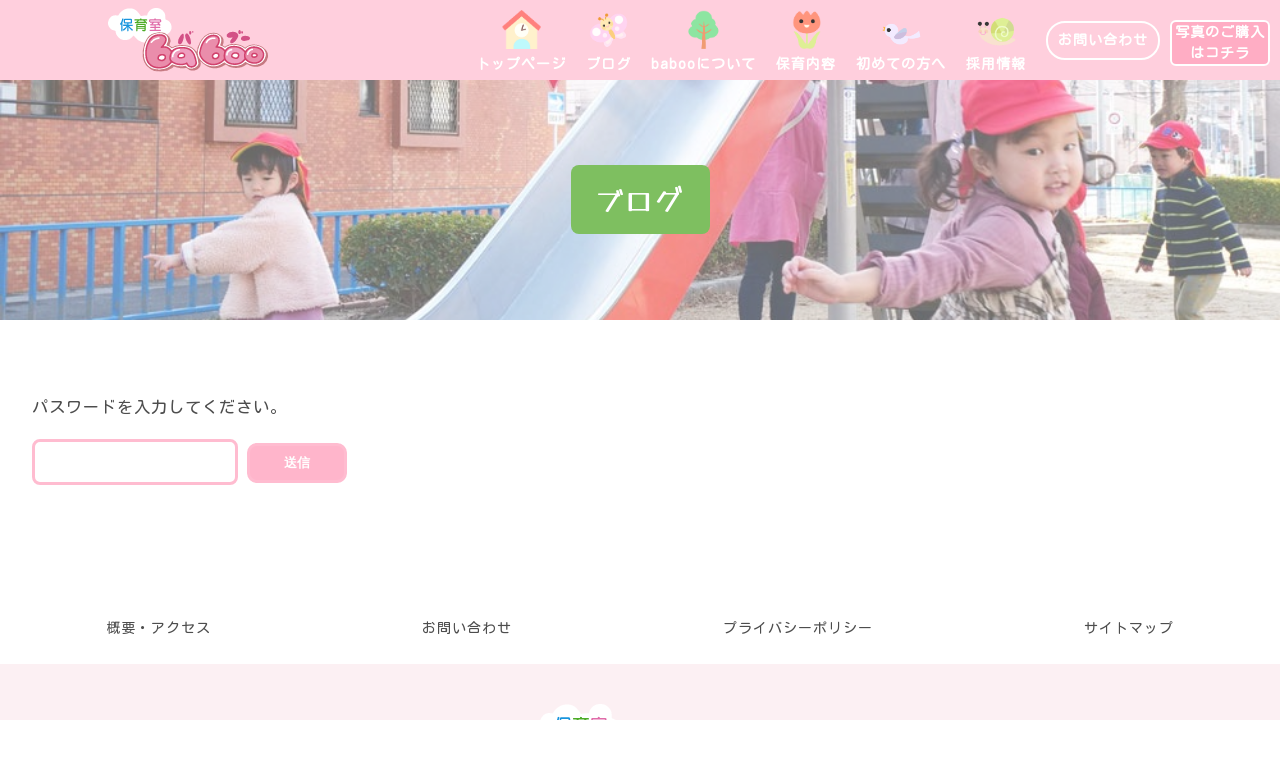

--- FILE ---
content_type: text/css
request_url: https://baboo-hirabari.com/Dup/css/t_style.css
body_size: 19418
content:
@charset "utf-8";

/* ver 1.02 */

/* font link */
/*@import url("https://fonts.googleapis.com/earlyaccess/sawarabimincho.css");*/

/* CSS Document */
*{
	margin: 0;
	padding: 0;
}
html{
	overflow: auto;
	height: 100%;
}
body{
	letter-spacing: 1px;
	line-height: 1.5;
	font-family: "游ゴシック Medium", "游ゴシック体", "Yu Gothic Medium", YuGothic,"ヒラギノ角ゴ ProN", "Hiragino Kaku Gothic ProN", "メイリオ", Meiryo, "ＭＳ Ｐゴシック", "MS PGothic",  sans-serif;
	/*font-family: "游明朝", "YuMincho", "ＭＳ Ｐ明朝", "MS PMincho","ヒラギノ明朝 Pro W3", "Hiragino Mincho Pro", "Sawarabi Mincho", "serif";*/
	font-style: normal;
	word-wrap : break-word;
	overflow-wrap : break-word;
}
img{
	vertical-align:bottom;
	width: 100%;
	height: auto;
}
h1,h2,h3,h4,h5,h6{
	font-size:100%;
	font-weight: normal; 
}
ul,ol{
	list-style-type: none;
}
a{
	text-decoration: none;
}
address{
	font-style: normal;
}
main{
	display: block;
}
h2:empty,h3:empty,h4:empty,h5:empty,h6:empty,p:empty{
	display: none!important;
}

/* font ------------------------------------------------------------------------------------------------------------------------*/
/* フォント */
.font_sans-serif{
	font-family: "游ゴシック Medium", "游ゴシック体", "Yu Gothic Medium", YuGothic,"ヒラギノ角ゴ ProN", "Hiragino Kaku Gothic ProN", "メイリオ", Meiryo, "ＭＳ Ｐゴシック", "MS PGothic",  sans-serif;
}
.font_serif{
	font-family: "游明朝", "YuMincho", "ＭＳ Ｐ明朝", "MS PMincho","ヒラギノ明朝 Pro W3", "Hiragino Mincho Pro", "Sawarabi Mincho", "serif";
}

/* フォントサイズ */
.font_10{font-size: 10px;}
.font_11{font-size: 11px;}
.font_12{font-size: 12px;}
.font_13{font-size: 13px;}
.font_14{font-size: 14px;}
.font_15{font-size: 15px;}
.font_16{font-size: 16px;}
.font_17{font-size: 17px;}
.font_18{font-size: 18px;}
.font_19{font-size: 19px;}
.font_20{font-size: 20px;}
.font_21{font-size: 21px;}
.font_22{font-size: 22px;}
.font_23{font-size: 23px;}
.font_24{font-size: 24px;}
.font_25{font-size: 25px;}
.font_26{font-size: 26px;}
.font_27{font-size: 27px;}
.font_28{font-size: 28px;}
.font_29{font-size: 29px;}
.font_30{font-size: 30px;}
.font_31{font-size: 31px;}
.font_32{font-size: 32px;}
.font_33{font-size: 33px;}
.font_34{font-size: 34px;}
.font_35{font-size: 35px;}
.font_36{font-size: 36px;}
.font_37{font-size: 37px;}
.font_38{font-size: 38px;}
.font_39{font-size: 39px;}
.font_40{font-size: 40px;}
.font_41{font-size: 41px;}
.font_42{font-size: 42px;}
.font_43{font-size: 43px;}
.font_44{font-size: 44px;}
.font_45{font-size: 45px;}
.font_46{font-size: 46px;}
.font_47{font-size: 47px;}
.font_48{font-size: 48px;}
.font_49{font-size: 49px;}
.font_50{font-size: 50px;}

/* フォントサイズ 基準値から+- */
.font_100per{font-size:-webkit-calc(1rem);font-size : calc(1rem);}
.font_200per{font-size:-webkit-calc(2rem);font-size : calc(2rem);}
.font_2up{font-size:-webkit-calc(1rem + 2px);font-size : calc(1rem + 2px);}
.font_4up{font-size:-webkit-calc(1rem + 4px);font-size : calc(1rem + 4px);}
.font_6up{font-size:-webkit-calc(1rem + 6px);font-size : calc(1rem + 6px);}
.font_8up{font-size:-webkit-calc(1rem + 8px);font-size : calc(1rem + 8px);}
.font_10up{font-size:-webkit-calc(1rem + 10px);font-size : calc(1rem + 10px);}
.font_12up{font-size:-webkit-calc(1rem + 12px);font-size : calc(1rem + 12px);}
.font_14up{font-size:-webkit-calc(1rem + 14px);font-size : calc(1rem + 14px);}
.font_2dw{font-size:-webkit-calc(1rem - 2px);font-size : calc(1rem - 2px);}
.font_4dw{font-size:-webkit-calc(1rem - 4px);font-size : calc(1rem - 4px);}
.font_6dw{font-size:-webkit-calc(1rem - 6px);font-size : calc(1rem - 6px);}
.font_8dw{font-size:-webkit-calc(1rem - 8px);font-size : calc(1rem - 8px);}

/* フォント太さ */
/* default normal */
.font_normal{font-weight: normal;}
.font_bold{font-weight: bold;}
.font_light{font-weight: lighter;}

/* 文字間隔 */
/* default 1px */
.letter_0{letter-spacing: 0;}
.letter_1{letter-spacing: 1px;}
.letter_2{letter-spacing: 2px;}
.letter_3{letter-spacing: 3px;}
.letter_4{letter-spacing: 4px;}
.letter_5{letter-spacing: 5px;}
.letter_6{letter-spacing: 6px;}
.letter_7{letter-spacing: 7px;}
.letter_8{letter-spacing: 8px;}
.letter_9{letter-spacing: 9px;}
.letter_10{letter-spacing: 10px;}

/* 行間 */
/* line-height 1.5 */
.linehight_0{line-height: 0;}
.linehight_h{line-height: 0.5;}
.linehight_1{line-height: 1;}
.linehight_1-h{line-height: 1.5;}
.linehight_2{line-height: 2;}
.linehight_2-h{line-height: 2.5;}
.linehight_3{line-height: 3;}
.linehight_3-h{line-height: 3.5;}
.linehight_4{line-height: 4;}
.linehight_4-h{line-height: 4.5;}
.linehight_5{line-height: 5;}

/* フォントスタイル */
/* font-style normal */
.font_style_normal{font-style: normal;}
.font_style_italic{font-style: italic;}

/* 改行なしの非表示 */
.over_txt{
	overflow: hidden;
	text-overflow: ellipsis;
	white-space: nowrap;
}
.over_txt br{display: none;}

/* 文字揃え */
.txt_center{text-align: center;}
.txt_left{text-align: left;}
.txt_right{text-align: right;}

/* 縦書き・横書き */
.txt_vertical{
	-webkit-writing-mode: vertical-rl;
	-ms-writing-mode: tb-rl;
    writing-mode: vertical-rl;
}
.txt_horizontal{
	-webkit-writing-mode: horizontal-tb;
	-ms-writing-mode: lr-tb;
    writing-mode: horizontal-tb;
}


/* display ------------------------------------------------------------------------------------------------------------------------*/
.d_block{display: block;}
.d_none{display: none;}
.d_inline{display: inline;}
.d_inline_b{display: inline-block;}
.d_table{display: table;}
.d_table-cell{display: table-cell;}
.d_flex{
	display:-webkit-box;
    display:-moz-box;
    display:-ms-box;
    display:-webkit-flexbox;
    display:-moz-flexbox;
    display:-ms-flexbox;
    display:-webkit-flex;
    display:-moz-flex;
    display:-ms-flex;
    display:flex;
    -webkit-box-lines:multiple;
    -moz-box-lines:multiple;
    -webkit-flex-wrap:wrap;
    -moz-flex-wrap:wrap;
    -ms-flex-wrap:wrap;
    flex-wrap:wrap;
    justify-content: center;
    align-items: center;
	flex-direction: row;
}
/* flex設定 */
.flex_wrap{flex-wrap:wrap;}
.flex_nowrap{flex-wrap:nowrap;}
.flex_row{flex-direction: row;}
.flex_row-re{flex-direction: row-reverse;}
.flex_column{flex-direction: column;}
.flex_space-between{justify-content: space-between;}
.flex_space-around{justify-content: space-around;}
.flex_align-auto{align-self: auto;}
.flex_align-stretch{align-self: stretch;}
.flex_stretch{align-items: stretch;}
.flex_top{align-items: flex-start;}
.flex_center{align-items: center;}
.flex_bottom{align-items: flex-end;}
.flex_top-center{
    justify-content: center;
    align-items: flex-start;
}
.flex_top-left{
    justify-content: flex-start;
    align-items: flex-start;
}
.flex_top-right{
    justify-content: flex-end;
    align-items: flex-start;
}
.flex_center-center{
    justify-content: center;
    align-items: center;
}
.flex_center-left{
    justify-content: flex-start;
    align-items: center;
}
.flex_center-right{
    justify-content: flex-end;
    align-items: center;
}
.flex_bottom-center{
    justify-content: center;
    align-items: flex-end;
}
.flex_bottom-left{
    justify-content: flex-start;
    align-items: flex-end;
}
.flex_bottom-right{
    justify-content: flex-end;
    align-items: flex-end;
}
.flex_order1{order: 1;}
.flex_order2{order: 2;}
.flex_order3{order: 3;}
.flex_order4{order: 4;}
.flex_order5{order: 5;}
.flex_order6{order: 6;}
.flex_order7{order: 7;}
.flex_order8{order: 8;}
.flex_order9{order: 9;}
.flex_order10{order: 10;}
.flex_order11{order: 11;}
.flex_order12{order: 12;}

/* 揃え位置 */
.vr_center{vertical-align: middle;}
.vr_top{vertical-align: top;}
.vr_bottom{vertical-align: bottom;}

/* 非表示設定 */
.pc_hide{display: none;}
.empty-hide:empty{display: none!important;}
.empty-mg:empty{margin: 0!important;}
.empty-pd:empty{padding: 0!important;}

/* images ------------------------------------------------------------------------------------------------------------------------*/
/* 画像トリミング */
.square_img,.rectangle_img{
	position: relative;
	overflow: hidden;
}
/*.square_img img,.rectangle_img img{
	position: absolute;
	top: 50%;
	left: 50%;
	-ms-transform: translate(-50%,-50%);
	-webkit-transform: translate(-50%,-50%);
	transform: translate(-50%,-50%);
}*/


/* 背景画像 */
.bg_posi_t-l{background-position: top left;}
.bg_posi_t-c{background-position: top center;}
.bg_posi_t-r{background-position: top right;}
.bg_posi_c-c{background-position: center center;}
.bg_posi_c-l{background-position: center left;}
.bg_posi_c-r{background-position: center right;}
.bg_posi_b-l{background-position: bottom left;}
.bg_posi_b-c{background-position: bottom center;}
.bg_posi_b-r{background-position: bottom right;}
.bg_repe{background-repeat: repeat;}
.bg_repe-x{background-repeat: repeat-x;}
.bg_repe-y{background-repeat: repeat-y;}
.bg_repe-no{background-repeat: no-repeat;}
.bg_size-cover{background-size: cover;}
.bg_size-contain{background-size: contain;}
.bg_size-100-auto{background-size: 100% auto;}
.bg_size-auto-100{background-size: auto 100%;}
.bg_attach-scroll{background-attachment: scroll;}
.bg_attach-fixed{background-attachment: fixed;}


/* size ------------------------------------------------------------------------------------------------------------------------*/
.width_1280,.width_1000,.width_900,.width_800,.width_700,.width_600,.width_500,.width_400,.width_300,.width_200,.width_150,.width_100,.width_50,.width_1280-1000,.width_1280-max,.width_1000-max,.width_900-max,.width_800-max,.width_700-max,.width_600-max,.width_500-max,.width_400-max,.width_300-max,.width_200-max,.width_150-max,.width_100-max,.width_50-max,.width_max,.width_1280-min,.width_1000-min,.width_900-min,.width_800-min,.width_700-min,.width_600-min,.width_500-min,.width_400-min,.width_300-min,.width_200-min,.width_150-min,.width_100-min,.width_50-min{
	margin: 0 auto;
	box-sizing: border-box;
}
.width_1280{width: 1280px;}
.width_1000{width: 1000px;}
.width_900{width: 900px;}
.width_800{width: 800px;}
.width_700{width: 600px;}
.width_600{width: 600px;}
.width_500{width: 500px;}
.width_400{width: 400px;}
.width_300{width: 300px;}
.width_200{width: 200px;}
.width_150{width: 150px;}
.width_100{width: 100px;}
.width_50{width: 50px;}
.width_40{width: 40px;}
.width_30{width: 30px;}
.width_20{width: 20px;}
.width_10{width: 10px;}
.width_5{width: 5px;}
.width_1280-1000{width: 100%;max-width: 1280px;min-width: 1000px;}
.width_1280-max{width: 100%;max-width: 1280px;}
.width_1000-max{width: 100%;max-width: 1000px;}
.width_900-max{width: 100%;max-width: 900px;}
.width_800-max{width: 100%;max-width: 800px;}
.width_700-max{width: 100%;max-width: 600px;}
.width_600-max{width: 100%;max-width: 600px;}
.width_500-max{width: 100%;max-width: 500px;}
.width_400-max{width: 100%;max-width: 400px;}
.width_300-max{width: 100%;max-width: 300px;}
.width_200-max{width: 100%;max-width: 200px;}
.width_150-max{width: 100%;max-width: 150px;}
.width_100-max{width: 100%;max-width: 100px;}
.width_50-max{width: 100%;max-width: 50px;}
.width_max{width: 100%;max-width: 100%;min-width: 100%;}
.width_1280-min{width: 100%;min-width: 1280px;}
.width_1000-min{width: 100%;min-width: 1000px;}
.width_900-min{width: 100%;min-width: 900px;}
.width_800-min{width: 100%;min-width: 800px;}
.width_700-min{width: 100%;min-width: 600px;}
.width_600-min{width: 100%;min-width: 600px;}
.width_500-min{width: 100%;min-width: 500px;}
.width_400-min{width: 100%;min-width: 400px;}
.width_300-min{width: 100%;min-width: 300px;}
.width_200-min{width: 100%;min-width: 200px;}
.width_150-min{width: 100%;min-width: 150px;}
.width_100-min{width: 100%;min-width: 100px;}
.width_50-min{width: 100%;min-width: 50px;}

/* width_per */
.width_10per{width: 10%!important;}
.width_20per{width: 20%!important;}
.width_25per{width: 25%!important;}
.width_30per{width: 30%!important;}
.width_33per{width: 33.333%!important;}
.width_40per{width: 40%!important;}
.width_50per{width: 50%!important;}
.width_60per{width: 60%!important;}
.width_70per{width: 70%!important;}
.width_80per{width: 80%!important;}
.width_90per{width: 90%!important;}
.width_100per{width: 100%!important;}
.width_10per,.width_20per,.width_25per,.width_30per,.width_33per,.width_40per,.width_50per,.width_60per,.width_70per,.width_80per,.width_90per,.width_100per{box-sizing: border-box;}

/* grid */
.grid_1{width: 8.33333%!important;}
.grid_2{width: 16.66667%!important;}
.grid_3{width: 25%!important;}
.grid_4{width: 33.33333%!important;}
.grid_5{width: 41.66667%!important;}
.grid_6{width: 50%!important;}
.grid_7{width: 58.33333%!important;}
.grid_8{width: 66.66667%!important;}
.grid_9{width: 75%!important;}
.grid_10{width: 83.33333%!important;}
.grid_11{width: 91.66667%!important;}
.grid_12{width: 100%!important;}
.grid_1,.grid_2,.grid_3,.grid_4,.grid_5,.grid_6,.grid_7,.grid_8,.grid_9,.grid_10,.grid_11,.grid_12{box-sizing: border-box;}

/* column */
.column_1,.column_2,.column_3,.column_4,.column_5,.column_6,.column_7,.column_8,.column_9,.column_10,.column_11,.column_12{
	display:-webkit-box;
    display:-moz-box;
    display:-ms-box;
    display:-webkit-flexbox;
    display:-moz-flexbox;
    display:-ms-flexbox;
    display:-webkit-flex;
    display:-moz-flex;
    display:-ms-flex;
    display:flex;
    -webkit-box-lines:multiple;
    -moz-box-lines:multiple;
    -webkit-flex-wrap:wrap;
    -moz-flex-wrap:wrap;
    -ms-flex-wrap:wrap;
    flex-wrap:wrap;
    justify-content: center;
    align-items: center;
	flex-direction: row;
}
.column_12 .column{width: 8.33333%!important;box-sizing: border-box;}
.column_10 .column{width: 10%!important;box-sizing: border-box;}
.column_9 .column{width: 11.11111%!important;box-sizing: border-box;}
.column_8 .column{width: 12.5%!important;box-sizing: border-box;}
.column_7 .column{width: 14.285%!important;box-sizing: border-box;}
.column_6 .column{width: 16.66667%!important;box-sizing: border-box;}
.column_5 .column{width: 20%!important;box-sizing: border-box;}
.column_4 .column{width: 25%!important;box-sizing: border-box;}
.column_3 .column{width: 33.333%!important;box-sizing: border-box;}
.column_2 .column{width: 50%!important;box-sizing: border-box;}
.column_1 .column{width: 100%!important;box-sizing: border-box;}

/* height */
.heightauto{height: auto;}
.height100per{height: 100%;}
.height5vh{height: 5vh;}
.height10vh{height: 10vh;}
.height15vh{height: 15vh;}
.height20vh{height: 20vh;}
.height25vh{height: 25vh;}
.height30vh{height: 30vh;}
.height35vh{height: 35vh;}
.height40vh{height: 40vh;}
.height45vh{height: 45vh;}
.height50vh{height: 50vh;}
.height55vh{height: 55vh;}
.height60vh{height: 60vh;}
.height65vh{height: 65vh;}
.height70vh{height: 70vh;}
.height75vh{height: 75vh;}
.height80vh{height: 80vh;}
.height85vh{height: 85vh;}
.height90vh{height: 90vh;}
.height95vh{height: 95vh;}
.height100vh{height: 100vh;}

/* margin / padding ------------------------------------------------------------------------------------------------------------------------*/

/* margin */
.mg_center{margin: 0 auto;}
.mg_clear{margin: 0;}
.mg_5per{margin: 5%;}
.mg_10per{margin: 10%;}
.mg_t-b5per{margin: 5% 0;}
.mg_l-r5per{margin: 0 5%;}
.mg_t-b10per{margin: 10% 0;}
.mg_l-r10per{margin: 0 10%;}
.mg_t-5px{margin-top: 5px;}
.mg_t-10px{margin-top: 10px;}
.mg_t-15px{margin-top: 15px;}
.mg_t-20px{margin-top: 20px;}
.mg_t-25px{margin-top: 25px;}
.mg_t-30px{margin-top: 30px;}
.mg_t-35px{margin-top: 35px;}
.mg_t-40px{margin-top: 40px;}
.mg_t-45px{margin-top: 45px;}
.mg_t-50px{margin-top: 50px;}
.mg_t-100px{margin-top: 100px;}
.mg_t-150px{margin-top: 150px;}
.mg_t-200px{margin-top: 200px;}
.mg_b-5px{margin-bottom: 5px;}
.mg_b-10px{margin-bottom: 10px;}
.mg_b-15px{margin-bottom: 15px;}
.mg_b-20px{margin-bottom: 20px;}
.mg_b-25px{margin-bottom: 25px;}
.mg_b-30px{margin-bottom: 30px;}
.mg_b-35px{margin-bottom: 35px;}
.mg_b-40px{margin-bottom: 40px;}
.mg_b-45px{margin-bottom: 45px;}
.mg_b-50px{margin-bottom: 50px;}
.mg_b-100px{margin-bottom: 100px;}
.mg_b-150px{margin-bottom: 150px;}
.mg_b-200px{margin-bottom: 200px;}
.mg_l-5px{margin-left: 5px;}
.mg_l-10px{margin-left: 10px;}
.mg_l-15px{margin-left: 15px;}
.mg_l-20px{margin-left: 20px;}
.mg_l-25px{margin-left: 25px;}
.mg_l-30px{margin-left: 30px;}
.mg_l-35px{margin-left: 35px;}
.mg_l-40px{margin-left: 40px;}
.mg_l-45px{margin-left: 45px;}
.mg_l-50px{margin-left: 50px;}
.mg_l-100px{margin-left: 100px;}
.mg_l-150px{margin-left: 150px;}
.mg_l-200px{margin-left: 200px;}
.mg_r-5px{margin-right: 5px;}
.mg_r-10px{margin-right: 10px;}
.mg_r-15px{margin-right: 15px;}
.mg_r-20px{margin-right: 20px;}
.mg_r-25px{margin-right: 25px;}
.mg_r-30px{margin-right: 30px;}
.mg_r-35px{margin-right: 35px;}
.mg_r-40px{margin-right: 40px;}
.mg_r-45px{margin-right: 45px;}
.mg_r-50px{margin-right: 50px;}
.mg_r-100px{margin-right: 100px;}
.mg_r-150px{margin-right: 150px;}
.mg_r-200px{margin-right: 200px;}

/* padding */
.pd_clear{padding: 0;}
.pd_5per{padding: 5%;}
.pd_10per{padding: 10%;}
.pd_t-b5per{padding: 5% 0;}
.pd_l-r5per{padding: 0 5%;}
.pd_t-b10per{padding: 10% 0;}
.pd_l-r10per{padding: 0 10%;}
.pd_t-5per{padding-top: 5%;}
.pd_b-5per{padding-bottom: 5%;}
.pd_l-5per{padding-left: 5%;}
.pd_r-5per{padding-right: 5%;}
.pd_50px{padding: 50px;}
.pd_40px{padding: 40px;}
.pd_30px{padding: 30px;}
.pd_20px{padding: 20px;}
.pd_10px{padding: 10px;}
.pd_5px{padding: 5px;}
.pd_t-5px{padding-top: 5px;}
.pd_t-10px{padding-top: 10px;}
.pd_t-15px{padding-top: 15px;}
.pd_t-20px{padding-top: 20px;}
.pd_t-25px{padding-top: 25px;}
.pd_t-30px{padding-top: 30px;}
.pd_t-35px{padding-top: 35px;}
.pd_t-40px{padding-top: 40px;}
.pd_t-45px{padding-top: 45px;}
.pd_t-50px{padding-top: 50px;}
.pd_t-100px{padding-top: 100px;}
.pd_t-150px{padding-top: 150px;}
.pd_t-200px{padding-top: 200px;}
.pd_b-5px{padding-bottom: 5px;}
.pd_b-10px{padding-bottom: 10px;}
.pd_b-15px{padding-bottom: 15px;}
.pd_b-20px{padding-bottom: 20px;}
.pd_b-25px{padding-bottom: 25px;}
.pd_b-30px{padding-bottom: 30px;}
.pd_b-35px{padding-bottom: 35px;}
.pd_b-40px{padding-bottom: 40px;}
.pd_b-45px{padding-bottom: 45px;}
.pd_b-50px{padding-bottom: 50px;}
.pd_b-100px{padding-bottom: 100px;}
.pd_b-150px{padding-bottom: 150px;}
.pd_b-200px{padding-bottom: 200px;}
.pd_l-5px{padding-left: 5px;}
.pd_l-10px{padding-left: 10px;}
.pd_l-15px{padding-left: 15px;}
.pd_l-20px{padding-left: 20px;}
.pd_l-25px{padding-left: 25px;}
.pd_l-30px{padding-left: 30px;}
.pd_l-35px{padding-left: 35px;}
.pd_l-40px{padding-left: 40px;}
.pd_l-45px{padding-left: 45px;}
.pd_l-50px{padding-left: 50px;}
.pd_l-100px{padding-left: 100px;}
.pd_l-150px{padding-left: 150px;}
.pd_l-200px{padding-left: 200px;}
.pd_r-5px{padding-right: 5px;}
.pd_r-10px{padding-right: 10px;}
.pd_r-15px{padding-right: 15px;}
.pd_r-20px{padding-right: 20px;}
.pd_r-25px{padding-right: 25px;}
.pd_r-30px{padding-right: 30px;}
.pd_r-35px{padding-right: 35px;}
.pd_r-40px{padding-right: 40px;}
.pd_r-45px{padding-right: 45px;}
.pd_r-50px{padding-right: 50px;}
.pd_r-100px{padding-right: 100px;}
.pd_r-150px{padding-right: 150px;}
.pd_r-200px{padding-right: 200px;}

/* offset per */
.offset-0per{margin-left: 0;}
.offset-10per{margin-left: 10%;}
.offset-20per{margin-left: 20%;}
.offset-30per{margin-left: 30%;}
.offset-40per{margin-left: 40%;}
.offset-50per{margin-left: 50%;}
.offset-60per{margin-left: 60%;}
.offset-70per{margin-left: 70%;}
.offset-80per{margin-left: 80%;}
.offset-90per{margin-left: 90%;}

/* offset grid */
.offset-0{margin-left: 0;}
.offset-1{margin-left: 8.33333%;}
.offset-2{margin-left: 16.66667%;}
.offset-3{margin-left: 25%;}
.offset-4{margin-left: 33.33333%;}
.offset-5{margin-left: 41.66667%;}
.offset-6{margin-left: 50%;}
.offset-7{margin-left: 58.33333%;}
.offset-8{margin-left: 66.66667%;}
.offset-9{margin-left: 75%;}
.offset-10{margin-left: 83.33333%;}
.offset-11{margin-left: 91.66667%;}
.offset-0r{margin-right: 0;}
.offset-1r{margin-right: 8.33333%;}
.offset-2r{margin-right: 16.66667%;}
.offset-3r{margin-right: 25%;}
.offset-4r{margin-right: 33.33333%;}
.offset-5r{margin-right: 41.66667%;}
.offset-6r{margin-right: 50%;}
.offset-7r{margin-right: 58.33333%;}
.offset-8r{margin-right: 66.66667%;}
.offset-9r{margin-right: 75%;}
.offset-10r{margin-right: 83.33333%;}
.offset-11r{margin-right: 91.66667%;}


/* decoration ------------------------------------------------------------------------------------------------------------------------*/

/* box-shadow */
.shadow{box-shadow: 0 5px 10px rgba(0,0,0,0.3);}
.shadow-l{box-shadow: 0 2px 4px rgba(0,0,0,0.15);}
.shadow-b{box-shadow: 0 5px 10px rgba(0,0,0,0.5);}

/* text-shadow */
.txt_shadow{text-shadow: 0 2px 4px rgba(0,0,0,0.3);}
.txt_shadow-l{text-shadow: 0 1px 2px rgba(0,0,0,0.15);}
.txt_shadow-b{text-shadow: 0 5px 10px rgba(0,0,0,0.3);}

/* border */
.border_clear{border: none;}
.border_so1{border: 1px solid;}
.border_so2{border: 2px solid;}
.border_so3{border: 3px solid;}
.border_so4{border: 4px solid;}
.border_so5{border: 5px solid;}
.border_so10{border: 10px solid;}
.border_do1{border: 1px dotted;}
.border_do2{border: 2px dotted;}
.border_do3{border: 3px dotted;}
.border_do4{border: 4px dotted;}
.border_do5{border: 5px dotted;}
.border_do10{border: 10px dotted;}
.border_da1{border: 1px dashed;}
.border_da2{border: 2px dashed;}
.border_da3{border: 3px dashed;}
.border_da4{border: 4px dashed;}
.border_da5{border: 5px dashed;}
.border_da10{border: 10px dashed;}
.border_db1{border: 1px double;}
.border_db2{border: 2px double;}
.border_db3{border: 3px double;}
.border_db4{border: 4px double;}
.border_db5{border: 5px double;}
.border_db10{border: 10px double;}
.border_so1-t{border-top: 1px solid;}
.border_so2-t{border-top: 2px solid;}
.border_so3-t{border-top: 3px solid;}
.border_so4-t{border-top: 4px solid;}
.border_so5-t{border-top: 5px solid;}
.border_so10-t{border-top: 10px solid;}
.border_do1-t{border-top: 1px dotted;}
.border_do2-t{border-top: 2px dotted;}
.border_do3-t{border-top: 3px dotted;}
.border_do4-t{border-top: 4px dotted;}
.border_do5-t{border-top: 5px dotted;}
.border_do10-t{border-top: 10px dotted;}
.border_da1-t{border-top: 1px dashed;}
.border_da2-t{border-top: 2px dashed;}
.border_da3-t{border-top: 3px dashed;}
.border_da4-t{border-top: 4px dashed;}
.border_da5-t{border-top: 5px dashed;}
.border_da10-t{border-top: 10px dashed;}
.border_db1-t{border-top: 1px double;}
.border_db2-t{border-top: 2px double;}
.border_db3-t{border-top: 3px double;}
.border_db4-t{border-top: 4px double;}
.border_db5-t{border-top: 5px double;}
.border_db10-t{border-top: 10px double;}
.border_so1-b{border-bottom: 1px solid;}
.border_so2-b{border-bottom: 2px solid;}
.border_so3-b{border-bottom: 3px solid;}
.border_so4-b{border-bottom: 4px solid;}
.border_so5-b{border-bottom: 5px solid;}
.border_so10-b{border-bottom: 10px solid;}
.border_do1-b{border-bottom: 1px dotted;}
.border_do2-b{border-bottom: 2px dotted;}
.border_do3-b{border-bottom: 3px dotted;}
.border_do4-b{border-bottom: 4px dotted;}
.border_do5-b{border-bottom: 5px dotted;}
.border_do10-b{border-bottom: 10px dotted;}
.border_da1-b{border-bottom: 1px dashed;}
.border_da2-b{border-bottom: 2px dashed;}
.border_da3-b{border-bottom: 3px dashed;}
.border_da4-b{border-bottom: 4px dashed;}
.border_da5-b{border-bottom: 5px dashed;}
.border_da10-b{border-bottom: 10px dashed;}
.border_db1-b{border-bottom: 1px double;}
.border_db2-b{border-bottom: 2px double;}
.border_db3-b{border-bottom: 3px double;}
.border_db4-b{border-bottom: 4px double;}
.border_db5-b{border-bottom: 5px double;}
.border_db10-b{border-bottom: 10px double;}
.border_so1-l{border-left: 1px solid;}
.border_so2-l{border-left: 2px solid;}
.border_so3-l{border-left: 3px solid;}
.border_so4-l{border-left: 4px solid;}
.border_so5-l{border-left: 5px solid;}
.border_so10-l{border-left: 10px solid;}
.border_do1-l{border-left: 1px dotted;}
.border_do2-l{border-left: 2px dotted;}
.border_do3-l{border-left: 3px dotted;}
.border_do4-l{border-left: 4px dotted;}
.border_do5-l{border-left: 5px dotted;}
.border_do10-l{border-left: 10px dotted;}
.border_da1-l{border-left: 1px dashed;}
.border_da2-l{border-left: 2px dashed;}
.border_da3-l{border-left: 3px dashed;}
.border_da4-l{border-left: 4px dashed;}
.border_da5-l{border-left: 5px dashed;}
.border_da10-l{border-left: 10px dashed;}
.border_db1-l{border-left: 1px double;}
.border_db2-l{border-left: 2px double;}
.border_db3-l{border-left: 3px double;}
.border_db4-l{border-left: 4px double;}
.border_db5-l{border-left: 5px double;}
.border_db10-l{border-left: 10px double;}
.border_so1-r{border-right: 1px solid;}
.border_so2-r{border-right: 2px solid;}
.border_so3-r{border-right: 3px solid;}
.border_so4-r{border-right: 4px solid;}
.border_so5-r{border-right: 5px solid;}
.border_so10-r{border-right: 10px solid;}
.border_do1-r{border-right: 1px dotted;}
.border_do2-r{border-right: 2px dotted;}
.border_do3-r{border-right: 3px dotted;}
.border_do4-r{border-right: 4px dotted;}
.border_do5-r{border-right: 5px dotted;}
.border_do10-r{border-right: 10px dotted;}
.border_da1-r{border-right: 1px dashed;}
.border_da2-r{border-right: 2px dashed;}
.border_da3-r{border-right: 3px dashed;}
.border_da4-r{border-right: 4px dashed;}
.border_da5-r{border-right: 5px dashed;}
.border_da10-r{border-right: 10px dashed;}
.border_db1-r{border-right: 1px double;}
.border_db2-r{border-right: 2px double;}
.border_db3-r{border-right: 3px double;}
.border_db4-r{border-right: 4px double;}
.border_db5-r{border-right: 5px double;}
.border_db10-r{border-right: 10px double;}

/* 角丸 */
.border_rad2{border-radius: 2px;}
.border_rad3{border-radius: 3px;}
.border_rad4{border-radius: 4px;}
.border_rad5{border-radius: 5px;}
.border_rad10{border-radius: 10px;}
.border_rad50per{border-radius: 50%;}

/* opacity */
.opacity01{opacity: 0.1;}
.opacity02{opacity: 0.2;}
.opacity03{opacity: 0.3;}
.opacity04{opacity: 0.4;}
.opacity05{opacity: 0.5;}
.opacity06{opacity: 0.6;}
.opacity07{opacity: 0.7;}
.opacity08{opacity: 0.8;}
.opacity09{opacity: 0.9;}
.opacity1{opacity: 1;}
.opacity0{opacity: 0;}

/* motion */
.motion03s{transition: all 0.3s;}
.motion05s{transition: all 0.5s;}
.motion1s{transition: all 1s;}

/* hover */
.hvr_opa01:hover{opacity: 0.1;}
.hvr_opa02:hover{opacity: 0.2;}
.hvr_opa03:hover{opacity: 0.3;}
.hvr_opa04:hover{opacity: 0.4;}
.hvr_opa05:hover{opacity: 0.5;}
.hvr_opa06:hover{opacity: 0.6;}
.hvr_opa07:hover{opacity: 0.7;}
.hvr_opa08:hover{opacity: 0.8;}
.hvr_opa09:hover{opacity: 0.9;}
.hvr_opa1:hover{opacity: 1;}
.hvr_opa0:hover{opacity: 0;}

/* overflow */
.over_hide{overflow: hidden;}
.over_hide-x{overflow-x: hidden;}
.over_hide-y{overflow-y: hidden;}


/* other ------------------------------------------------------------------------------------------------------------------------*/
/* position */
.posi_rel{position: relative;}
.posi_abs{position: absolute;}
.posi_fix{position: fixed;}
.posi_sta{position: static;}

/* 真ん中 */
.posi_center{
	position: absolute;
	top: 50%;
	left: 50%;
	transform: translate(-50%,-50%);
}

/* ---------- タブレット ---------- */
@media screen and (max-width: 768px){

/* font ------------------------------------------------------------------------------------------------------------------------*/
/* フォント */
.font_sans-serif_tb{
	font-family: "游ゴシック Medium", "游ゴシック体", "Yu Gothic Medium", YuGothic,"ヒラギノ角ゴ ProN", "Hiragino Kaku Gothic ProN", "メイリオ", Meiryo, "ＭＳ Ｐゴシック", "MS PGothic",  sans-serif;
}
.font_serif_tb{
	font-family: "游明朝", "YuMincho", "ＭＳ Ｐ明朝", "MS PMincho","ヒラギノ明朝 Pro W3", "Hiragino Mincho Pro", "Sawarabi Mincho", "serif";
}

/* フォントサイズ */
/* default 16px */
.font_10_tb{font-size: 10px;}
.font_11_tb{font-size: 11px;}
.font_12_tb{font-size: 12px;}
.font_13_tb{font-size: 13px;}
.font_14_tb{font-size: 14px;}
.font_15_tb{font-size: 15px;}
.font_16_tb{font-size: 16px;}
.font_17_tb{font-size: 17px;}
.font_18_tb{font-size: 18px;}
.font_19_tb{font-size: 19px;}
.font_20_tb{font-size: 20px;}
.font_21_tb{font-size: 21px;}
.font_22_tb{font-size: 22px;}
.font_23_tb{font-size: 23px;}
.font_24_tb{font-size: 24px;}
.font_25_tb{font-size: 25px;}
.font_26_tb{font-size: 26px;}
.font_27_tb{font-size: 27px;}
.font_28_tb{font-size: 28px;}
.font_29_tb{font-size: 29px;}
.font_30_tb{font-size: 30px;}
.font_31_tb{font-size: 31px;}
.font_32_tb{font-size: 32px;}
.font_33_tb{font-size: 33px;}
.font_34_tb{font-size: 34px;}
.font_35_tb{font-size: 35px;}
.font_36_tb{font-size: 36px;}
.font_37_tb{font-size: 37px;}
.font_38_tb{font-size: 38px;}
.font_39_tb{font-size: 39px;}
.font_40_tb{font-size: 40px;}
.font_41_tb{font-size: 41px;}
.font_42_tb{font-size: 42px;}
.font_43_tb{font-size: 43px;}
.font_44_tb{font-size: 44px;}
.font_45_tb{font-size: 45px;}
.font_46_tb{font-size: 46px;}
.font_47_tb{font-size: 47px;}
.font_48_tb{font-size: 48px;}
.font_49_tb{font-size: 49px;}
.font_50_tb{font-size: 50px;}
	
/* フォントサイズ 基準値から+- */
.font_100per_tb{font-size:-webkit-calc(1rem);font-size : calc(1rem);}
.font_200per_tb{font-size:-webkit-calc(2rem);font-size : calc(2rem);}
.font_2up_tb{font-size:-webkit-calc(1rem + 2px);font-size : calc(1rem + 2px);}
.font_4up_tb{font-size:-webkit-calc(1rem + 4px);font-size : calc(1rem + 4px);}
.font_6up_tb{font-size:-webkit-calc(1rem + 6px);font-size : calc(1rem + 6px);}
.font_8up_tb{font-size:-webkit-calc(1rem + 8px);font-size : calc(1rem + 8px);}
.font_10up_tb{font-size:-webkit-calc(1rem + 10px);font-size : calc(1rem + 10px);}
.font_12up_tb{font-size:-webkit-calc(1rem + 12px);font-size : calc(1rem + 12px);}
.font_14up_tb{font-size:-webkit-calc(1rem + 14px);font-size : calc(1rem + 14px);}
.font_2dw_tb{font-size:-webkit-calc(1rem - 2px);font-size : calc(1rem - 2px);}
.font_4dw_tb{font-size:-webkit-calc(1rem - 4px);font-size : calc(1rem - 4px);}
.font_6dw_tb{font-size:-webkit-calc(1rem - 6px);font-size : calc(1rem - 6px);}
.font_8dw_tb{font-size:-webkit-calc(1rem - 8px);font-size : calc(1rem - 8px);}

/* フォント太さ */
/* default normal */
.font_normal_tb{font-weight: normal;}
.font_bold_tb{font-weight: bold;}
.font_light_tb{font-weight: lighter;}

/* 文字間隔 */
/* default 1px */
.letter_0_tb{letter-spacing: 0;}
.letter_1_tb{letter-spacing: 1px;}
.letter_2_tb{letter-spacing: 2px;}
.letter_3_tb{letter-spacing: 3px;}
.letter_4_tb{letter-spacing: 4px;}
.letter_5_tb{letter-spacing: 5px;}
.letter_6_tb{letter-spacing: 6px;}
.letter_7_tb{letter-spacing: 7px;}
.letter_8_tb{letter-spacing: 8px;}
.letter_9_tb{letter-spacing: 9px;}
.letter_10_tb{letter-spacing: 10px;}

/* 行間 */
/* line-height 1.5 */
.linehight_0_tb{line-height: 0;}
.linehight_h_tb{line-height: 0.5;}
.linehight_1_tb{line-height: 1;}
.linehight_1-h_tb{line-height: 1.5;}
.linehight_2_tb{line-height: 2;}
.linehight_2-h_tb{line-height: 2.5;}
.linehight_3_tb{line-height: 3;}
.linehight_3-h_tb{line-height: 3.5;}
.linehight_4_tb{line-height: 4;}
.linehight_4-h_tb{line-height: 4.5;}
.linehight_5_tb{line-height: 5;}

/* フォントスタイル */
/* font-style normal */
.font_style_normal_tb{font-style: normal;}
.font_style_italic_tb{font-style: italic;}

/* 改行なしの非表示 */
.over_txt_tb{
	overflow: hidden;
	text-overflow: ellipsis;
	white-space: nowrap;
}
.over_txt_tb br{display: none;}

/* 文字揃え */
.txt_center_tb{text-align: center;}
.txt_left_tb{text-align: left;}
.txt_right_tb{text-align: right;}

/* 縦書き・横書き */
.txt_vertical_tb{
	-webkit-writing-mode: vertical-rl;
	-ms-writing-mode: tb-rl;
    writing-mode: vertical-rl;
}
.txt_horizontal_tb{
	-webkit-writing-mode: horizontal-tb;
	-ms-writing-mode: lr-tb;
    writing-mode: horizontal-tb;
}

/* display ------------------------------------------------------------------------------------------------------------------------*/
.d_block_tb{display: block;}
.d_none_tb{display: none;}
.d_inline_tb{display: inline;}
.d_inline_b_tb{display: inline-block;}
.d_table_tb{display: table;}
.d_table-cell_tb{display: table-cell;}
.d_flex_tb{
	display:-webkit-box;
    display:-moz-box;
    display:-ms-box;
    display:-webkit-flexbox;
    display:-moz-flexbox;
    display:-ms-flexbox;
    display:-webkit-flex;
    display:-moz-flex;
    display:-ms-flex;
    display:flex;
    -webkit-box-lines:multiple;
    -moz-box-lines:multiple;
    -webkit-flex-wrap:wrap;

    -moz-flex-wrap:wrap;
    -ms-flex-wrap:wrap;
    flex-wrap:wrap;
    justify-content: center;
    align-items: center;
	flex-direction: row;
}
/* flex設定 */
.flex_wrap_tb{flex-wrap:wrap;}
.flex_nowrap_tb{flex-wrap:nowrap;}
.flex_row_tb{flex-direction: row;}
.flex_row-re_tb{flex-direction: row-reverse;}
.flex_column_tb{flex-direction: column;}
.flex_space-between_tb{justify-content: space-between;}
.flex_space-around_tb{justify-content: space-around;}
.flex_align-auto_tb{align-self: auto;}
.flex_align-stretch_tb{align-self: stretch;}
.flex_stretch_tb{align-items: stretch;}
.flex_top_tb{align-items: flex-start;}
.flex_center_tb{align-items: center;}
.flex_bottom_tb{align-items: flex-end;}
.flex_top-center_tb{
    justify-content: center;
    align-items: flex-start;
}
.flex_top-left_tb{
    justify-content: flex-start;
    align-items: flex-start;
}
.flex_top-right_tb{
    justify-content: flex-end;
    align-items: flex-start;
}
.flex_center-center_tb{
    justify-content: center;
    align-items: center;
}
.flex_center-left_tb{
    justify-content: flex-start;
    align-items: center;
}
.flex_center-right_tb{
    justify-content: flex-end;
    align-items: center;
}
.flex_bottom-center_tb{
    justify-content: center;
    align-items: flex-end;
}
.flex_bottom-left_tb{
    justify-content: flex-start;
    align-items: flex-end;
}
.flex_bottom-right_tb{
    justify-content: flex-end;
    align-items: flex-end;
}
.flex_order1_tb{order: 1;}
.flex_order2_tb{order: 2;}
.flex_order3_tb{order: 3;}
.flex_order4_tb{order: 4;}
.flex_order5_tb{order: 5;}
.flex_order6_tb{order: 6;}
.flex_order7_tb{order: 7;}
.flex_order8_tb{order: 8;}
.flex_order9_tb{order: 9;}
.flex_order10_tb{order: 10;}
.flex_order11_tb{order: 11;}
.flex_order12_tb{order: 12;}

/* 揃え位置 */
.vr_center_tb{vertical-align: middle;}
.vr_top_tb{vertical-align: top;}
.vr_bottom_tb{vertical-align: bottom;}

/* 非表示設定 */
.tb_hide{display: none;}
.empty-hide_tb:empty{display: none!important;}
.empty-mg_tb:empty{margin: 0!important;}
.empty-pd_tb:empty{padding: 0!important;}

/* images ------------------------------------------------------------------------------------------------------------------------*/

/* 背景画像 */
.bg_posi_t-l_tb{background-position: top left;}
.bg_posi_t-c_tb{background-position: top center;}
.bg_posi_t-r_tb{background-position: top right;}
.bg_posi_c-c_tb{background-position: center center;}
.bg_posi_c-l_tb{background-position: center left;}
.bg_posi_c-r_tb{background-position: center right;}
.bg_posi_b-l_tb{background-position: bottom left;}
.bg_posi_b-c_tb{background-position: bottom center;}
.bg_posi_b-r_tb{background-position: bottom right;}
.bg_repe_tb{background-repeat: repeat;}
.bg_repe-x_tb{background-repeat: repeat-x;}
.bg_repe-y_tb{background-repeat: repeat-y;}
.bg_repe-no_tb{background-repeat: no-repeat;}
.bg_size-cover_tb{background-size: cover;}
.bg_size-contain_tb{background-size: contain;}
.bg_size-100-auto_tb{background-size: 100% auto;}
.bg_size-auto-100_tb{background-size: auto 100%;}
.bg_attach-scroll_tb{background-attachment: scroll;}
.bg_attach-fixed_tb{background-attachment: fixed;}

/* size ------------------------------------------------------------------------------------------------------------------------*/
.width_1280_tb,.width_1000_tb,.width_900_tb,.width_800_tb,.width_700_tb,.width_600_tb,.width_500_tb,.width_400_tb,.width_300_tb,.width_200_tb,.width_150_tb,.width_100_tb,.width_50_tb,.width_1280-1000_tb,.width_1280-max_tb,.width_1000-max_tb,.width_900-max_tb,.width_800-max_tb,.width_700-max_tb,.width_600-max_tb,.width_500-max_tb,.width_400-max_tb,.width_300-max_tb,.width_200-max_tb,.width_150-max_tb,.width_100-max_tb,.width_50-max_tb,.width_max_tb,.width_1280-min_tb,.width_1000-min_tb,.width_900-min_tb,.width_800-min_tb,.width_700-min_tb,.width_600-min_tb,.width_500-min_tb,.width_400-min_tb,.width_300-min_tb,.width_200-min_tb,.width_150-min_tb,.width_100-min_tb,.width_50-min_tb{
	margin: 0 auto;
	box-sizing: border-box;
}
.width_1280_tb{width: 1280px;}
.width_1000_tb{width: 1000px;}
.width_900_tb{width: 900px;}
.width_800_tb{width: 800px;}
.width_700_tb{width: 600px;}
.width_600_tb{width: 600px;}
.width_500_tb{width: 500px;}
.width_400_tb{width: 400px;}
.width_300_tb{width: 300px;}
.width_200_tb{width: 200px;}
.width_150_tb{width: 150px;}
.width_100_tb{width: 100px;}
.width_50_tb{width: 50px;}
.width_40_tb{width: 40px;}
.width_30_tb{width: 30px;}
.width_20_tb{width: 20px;}
.width_10_tb{width: 10px;}
.width_5_tb{width: 5px;}
.width_1280-1000_tb{width: 100%;max-width: 1280px;min-width: 1000px;}
.width_1280-max_tb{width: 100%;max-width: 1280px;}
.width_1000-max_tb{width: 100%;max-width: 1000px;}
.width_900-max_tb{width: 100%;max-width: 900px;}
.width_800-max_tb{width: 100%;max-width: 800px;}
.width_700-max_tb{width: 100%;max-width: 600px;}
.width_600-max_tb{width: 100%;max-width: 600px;}
.width_500-max_tb{width: 100%;max-width: 500px;}
.width_400-max_tb{width: 100%;max-width: 400px;}
.width_300-max_tb{width: 100%;max-width: 300px;}
.width_200-max_tb{width: 100%;max-width: 200px;}
.width_150-max_tb{width: 100%;max-width: 150px;}
.width_100-max_tb{width: 100%;max-width: 100px;}
.width_50-max_tb{width: 100%;max-width: 50px;}
.width_max_tb{width: 100%;max-width: 100%;min-width: 100%;}
.width_1280-min_tb{width: 100%;min-width: 1280px;}
.width_1000-min_tb{width: 100%;min-width: 1000px;}
.width_900-min_tb{width: 100%;min-width: 900px;}
.width_800-min_tb{width: 100%;min-width: 800px;}
.width_700-min_tb{width: 100%;min-width: 600px;}
.width_600-min_tb{width: 100%;min-width: 600px;}
.width_500-min_tb{width: 100%;min-width: 500px;}
.width_400-min_tb{width: 100%;min-width: 400px;}
.width_300-min_tb{width: 100%;min-width: 300px;}
.width_200-min_tb{width: 100%;min-width: 200px;}
.width_150-min_tb{width: 100%;min-width: 150px;}
.width_100-min_tb{width: 100%;min-width: 100px;}
.width_50-min_tb{width: 100%;min-width: 50px;}

/* width_per */
.width_10per_tb{width: 10%!important;}
.width_20per_tb{width: 20%!important;}
.width_25per_tb{width: 25%!important;}
.width_30per_tb{width: 30%!important;}
.width_33per_tb{width: 33.333%!important;}
.width_40per_tb{width: 40%!important;}
.width_50per_tb{width: 50%!important;}
.width_60per_tb{width: 60%!important;}
.width_70per_tb{width: 70%!important;}
.width_80per_tb{width: 80%!important;}
.width_90per_tb{width: 90%!important;}
.width_100per_tb{width: 100%!important;}
.width_10per_tb,.width_20per_tb,.width_25per_tb,.width_30per_tb,.width_33per_tb,.width_40per_tb,.width_50per_tb,.width_60per_tb,.width_70per_tb,.width_80per_tb,.width_90per_tb,.width_100per_tb{box-sizing: border-box;}

/* grid */
.grid_1_tb{width: 8.33333%!important;}
.grid_2_tb{width: 16.66667%!important;}
.grid_3_tb{width: 25%!important;}
.grid_4_tb{width: 33.33333%!important;}
.grid_5_tb{width: 41.66667%!important;}
.grid_6_tb{width: 50%!important;}
.grid_7_tb{width: 58.33333%!important;}
.grid_8_tb{width: 66.66667%!important;}
.grid_9_tb{width: 75%!important;}
.grid_10_tb{width: 83.33333%!important;}
.grid_11_tb{width: 91.66667%!important;}
.grid_12_tb{width: 100%!important;}
.grid_1_tb,.grid_2_tb,.grid_3_tb,.grid_4_tb,.grid_5_tb,.grid_6_tb,.grid_7_tb,.grid_8_tb,.grid_9_tb,.grid_10_tb,.grid_11_tb,.grid_12_tb{box-sizing: border-box;}

/* column */
.column_1_tb,.column_2_tb,.column_3_tb,.column_4_tb,.column_5_tb,.column_6_tb,.column_7_tb,.column_8_tb,.column_9_tb,.column_10_tb,.column_11_tb,.column_12_tb{
	display:-webkit-box;
    display:-moz-box;
    display:-ms-box;
    display:-webkit-flexbox;
    display:-moz-flexbox;
    display:-ms-flexbox;
    display:-webkit-flex;
    display:-moz-flex;
    display:-ms-flex;
    display:flex;
    -webkit-box-lines:multiple;
    -moz-box-lines:multiple;
    -webkit-flex-wrap:wrap;
    -moz-flex-wrap:wrap;
    -ms-flex-wrap:wrap;
    flex-wrap:wrap;
    justify-content: center;
    align-items: center;
	flex-direction: row;
}
.column_12_tb .column{width: 8.33333%!important;box-sizing: border-box;}
.column_10_tb .column{width: 10%!important;box-sizing: border-box;}
.column_9_tb .column{width: 11.11111%!important;box-sizing: border-box;}
.column_8_tb .column{width: 12.5%!important;box-sizing: border-box;}
.column_7_tb .column{width: 14.285%!important;box-sizing: border-box;}
.column_6_tb .column{width: 16.66667%!important;box-sizing: border-box;}
.column_5_tb .column{width: 20%!important;box-sizing: border-box;}
.column_4_tb .column{width: 25%!important;box-sizing: border-box;}
.column_3_tb .column{width: 33.333%!important;box-sizing: border-box;}
.column_2_tb .column{width: 50%!important;box-sizing: border-box;}
.column_1_tb .column{width: 100%!important;box-sizing: border-box;}

/* height */
.heightauto_tb{height: auto;}
.height100per_tb{height: 100%;}
.height5vh_tb{height: 5vh;}
.height10vh_tb{height: 10vh;}
.height15vh_tb{height: 15vh;}
.height20vh_tb{height: 20vh;}
.height25vh_tb{height: 25vh;}
.height30vh_tb{height: 30vh;}
.height35vh_tb{height: 35vh;}
.height40vh_tb{height: 40vh;}
.height45vh_tb{height: 45vh;}
.height50vh_tb{height: 50vh;}
.height55vh_tb{height: 55vh;}
.height60vh_tb{height: 60vh;}
.height65vh_tb{height: 65vh;}
.height70vh_tb{height: 70vh;}
.height75vh_tb{height: 75vh;}
.height80vh_tb{height: 80vh;}
.height85vh_tb{height: 85vh;}
.height90vh_tb{height: 90vh;}
.height95vh_tb{height: 95vh;}
.height100vh_tb{height: 100vh;}

/* margin / padding ------------------------------------------------------------------------------------------------------------------------*/

/* margin */
.mg_center_tb{margin: 0 auto;}
.mg_clear_tb{margin: 0;}
.mg_5per_tb{margin: 5%;}
.mg_10per_tb{margin: 10%;}
.mg_t-b5per_tb{margin: 5% 0;}
.mg_l-r5per_tb{margin: 0 5%;}
.mg_t-b10per_tb{margin: 10% 0;}
.mg_l-r10per_tb{margin: 0 10%;}
.mg_t-5px_tb{margin-top: 5px;}
.mg_t-10px_tb{margin-top: 10px;}
.mg_t-15px_tb{margin-top: 15px;}
.mg_t-20px_tb{margin-top: 20px;}
.mg_t-25px_tb{margin-top: 25px;}
.mg_t-30px_tb{margin-top: 30px;}
.mg_t-35px_tb{margin-top: 35px;}
.mg_t-40px_tb{margin-top: 40px;}
.mg_t-45px_tb{margin-top: 45px;}
.mg_t-50px_tb{margin-top: 50px;}
.mg_t-100px_tb{margin-top: 100px;}
.mg_t-150px_tb{margin-top: 150px;}
.mg_t-200px_tb{margin-top: 200px;}
.mg_b-5px_tb{margin-bottom: 5px;}
.mg_b-10px_tb{margin-bottom: 10px;}
.mg_b-15px_tb{margin-bottom: 15px;}
.mg_b-20px_tb{margin-bottom: 20px;}
.mg_b-25px_tb{margin-bottom: 25px;}
.mg_b-30px_tb{margin-bottom: 30px;}
.mg_b-35px_tb{margin-bottom: 35px;}
.mg_b-40px_tb{margin-bottom: 40px;}
.mg_b-45px_tb{margin-bottom: 45px;}
.mg_b-50px_tb{margin-bottom: 50px;}
.mg_b-100px_tb{margin-bottom: 100px;}
.mg_b-150px_tb{margin-bottom: 150px;}
.mg_b-200px_tb{margin-bottom: 200px;}
.mg_l-5px_tb{margin-left: 5px;}
.mg_l-10px_tb{margin-left: 10px;}
.mg_l-15px_tb{margin-left: 15px;}
.mg_l-20px_tb{margin-left: 20px;}
.mg_l-25px_tb{margin-left: 25px;}
.mg_l-30px_tb{margin-left: 30px;}
.mg_l-35px_tb{margin-left: 35px;}
.mg_l-40px_tb{margin-left: 40px;}
.mg_l-45px_tb{margin-left: 45px;}
.mg_l-50px_tb{margin-left: 50px;}
.mg_l-100px_tb{margin-left: 100px;}
.mg_l-150px_tb{margin-left: 150px;}
.mg_l-200px_tb{margin-left: 200px;}
.mg_r-5px_tb{margin-right: 5px;}
.mg_r-10px_tb{margin-right: 10px;}
.mg_r-15px_tb{margin-right: 15px;}
.mg_r-20px_tb{margin-right: 20px;}
.mg_r-25px_tb{margin-right: 25px;}
.mg_r-30px_tb{margin-right: 30px;}
.mg_r-35px_tb{margin-right: 35px;}
.mg_r-40px_tb{margin-right: 40px;}
.mg_r-45px_tb{margin-right: 45px;}
.mg_r-50px_tb{margin-right: 50px;}
.mg_r-100px_tb{margin-right: 100px;}
.mg_r-150px_tb{margin-right: 150px;}
.mg_r-200px_tb{margin-right: 200px;}

/* padding */
.pd_clear_tb{padding: 0;}
.pd_5per_tb{padding: 5%;}
.pd_10per_tb{padding: 10%;}
.pd_t-b5per_tb{padding: 5% 0;}
.pd_l-r5per_tb{padding: 0 5%;}
.pd_t-b10per_tb{padding: 10% 0;}
.pd_l-r10per_tb{padding: 0 10%;}
.pd_50px_tb{padding: 50px;}
.pd_40px_tb{padding: 40px;}
.pd_30px_tb{padding: 30px;}
.pd_20px_tb{padding: 20px;}
.pd_10px_tb{padding: 10px;}
.pd_5px_tb{padding: 5px;}
.pd_t-5px_tb{padding-top: 5px;}
.pd_t-10px_tb{padding-top: 10px;}
.pd_t-15px_tb{padding-top: 15px;}
.pd_t-20px_tb{padding-top: 20px;}
.pd_t-25px_tb{padding-top: 25px;}
.pd_t-30px_tb{padding-top: 30px;}
.pd_t-35px_tb{padding-top: 35px;}
.pd_t-40px_tb{padding-top: 40px;}
.pd_t-45px_tb{padding-top: 45px;}
.pd_t-50px_tb{padding-top: 50px;}
.pd_t-100px_tb{padding-top: 100px;}
.pd_t-150px_tb{padding-top: 150px;}
.pd_t-200px_tb{padding-top: 200px;}
.pd_b-5px_tb{padding-bottom: 5px;}
.pd_b-10px_tb{padding-bottom: 10px;}
.pd_b-15px_tb{padding-bottom: 15px;}
.pd_b-20px_tb{padding-bottom: 20px;}
.pd_b-25px_tb{padding-bottom: 25px;}
.pd_b-30px_tb{padding-bottom: 30px;}
.pd_b-35px_tb{padding-bottom: 35px;}
.pd_b-40px_tb{padding-bottom: 40px;}
.pd_b-45px_tb{padding-bottom: 45px;}
.pd_b-50px_tb{padding-bottom: 50px;}
.pd_b-100px_tb{padding-bottom: 100px;}
.pd_b-150px_tb{padding-bottom: 150px;}
.pd_b-200px_tb{padding-bottom: 200px;}
.pd_l-5px_tb{padding-left: 5px;}
.pd_l-10px_tb{padding-left: 10px;}
.pd_l-15px_tb{padding-left: 15px;}
.pd_l-20px_tb{padding-left: 20px;}
.pd_l-25px_tb{padding-left: 25px;}
.pd_l-30px_tb{padding-left: 30px;}
.pd_l-35px_tb{padding-left: 35px;}
.pd_l-40px_tb{padding-left: 40px;}
.pd_l-45px_tb{padding-left: 45px;}
.pd_l-50px_tb{padding-left: 50px;}
.pd_l-100px_tb{padding-left: 100px;}
.pd_l-150px_tb{padding-left: 150px;}
.pd_l-200px_tb{padding-left: 200px;}
.pd_r-5px_tb{padding-right: 5px;}
.pd_r-10px_tb{padding-right: 10px;}
.pd_r-15px_tb{padding-right: 15px;}
.pd_r-20px_tb{padding-right: 20px;}
.pd_r-25px_tb{padding-right: 25px;}
.pd_r-30px_tb{padding-right: 30px;}
.pd_r-35px_tb{padding-right: 35px;}
.pd_r-40px_tb{padding-right: 40px;}
.pd_r-45px_tb{padding-right: 45px;}
.pd_r-50px_tb{padding-right: 50px;}
.pd_r-100px_tb{padding-right: 100px;}
.pd_r-150px_tb{padding-right: 150px;}
.pd_r-200px_tb{padding-right: 200px;}

/* offset per */
.offset-0per_tb{margin-left: 0;}
.offset-10per_tb{margin-left: 10%;}
.offset-20per_tb{margin-left: 20%;}
.offset-30per_tb{margin-left: 30%;}
.offset-40per_tb{margin-left: 40%;}
.offset-50per_tb{margin-left: 50%;}
.offset-60per_tb{margin-left: 60%;}
.offset-70per_tb{margin-left: 70%;}
.offset-80per_tb{margin-left: 80%;}
.offset-90per_tb{margin-left: 90%;}

/* offset grid */
.offset-0_tb{margin-left: 0;}
.offset-1_tb{margin-left: 8.33333%;}
.offset-2_tb{margin-left: 16.66667%;}
.offset-3_tb{margin-left: 25%;}
.offset-4_tb{margin-left: 33.33333%;}
.offset-5_tb{margin-left: 41.66667%;}
.offset-6_tb{margin-left: 50%;}
.offset-7_tb{margin-left: 58.33333%;}
.offset-8_tb{margin-left: 66.66667%;}
.offset-9_tb{margin-left: 75%;}
.offset-10_tb{margin-left: 83.33333%;}
.offset-11_tb{margin-left: 91.66667%;}
.offset-0r_tb{margin-right: 0;}
.offset-1r_tb{margin-right: 8.33333%;}
.offset-2r_tb{margin-right: 16.66667%;}
.offset-3r_tb{margin-right: 25%;}
.offset-4r_tb{margin-right: 33.33333%;}
.offset-5r_tb{margin-right: 41.66667%;}
.offset-6r_tb{margin-right: 50%;}
.offset-7r_tb{margin-right: 58.33333%;}
.offset-8r_tb{margin-right: 66.66667%;}
.offset-9r_tb{margin-right: 75%;}
.offset-10r_tb{margin-right: 83.33333%;}
.offset-11r_tb{margin-right: 91.66667%;}


/* decoration ------------------------------------------------------------------------------------------------------------------------*/

/* box-shadow */
.shadow_tb{box-shadow: 0 5px 10px rgba(0,0,0,0.3);}
.shadow-l_tb{box-shadow: 0 2px 4px rgba(0,0,0,0.15);}
.shadow-b_tb{box-shadow: 0 5px 10px rgba(0,0,0,0.5);}

/* text-shadow */
.txt_shadow_tb{text-shadow: 0 2px 4px rgba(0,0,0,0.3);}
.txt_shadow-l_tb{text-shadow: 0 1px 2px rgba(0,0,0,0.15);}
.txt_shadow-b_tb{text-shadow: 0 5px 10px rgba(0,0,0,0.3);}

/* border */
.border_clear_tb{border: none;}
.border_so1_tb{border: 1px solid;}
.border_so2_tb{border: 2px solid;}
.border_so3_tb{border: 3px solid;}
.border_so4_tb{border: 4px solid;}
.border_so5_tb{border: 5px solid;}
.border_so10_tb{border: 10px solid;}
.border_do1_tb{border: 1px dotted;}
.border_do2_tb{border: 2px dotted;}
.border_do3_tb{border: 3px dotted;}
.border_do4_tb{border: 4px dotted;}
.border_do5_tb{border: 5px dotted;}
.border_do10_tb{border: 10px dotted;}
.border_da1_tb{border: 1px dashed;}
.border_da2_tb{border: 2px dashed;}
.border_da3_tb{border: 3px dashed;}
.border_da4_tb{border: 4px dashed;}
.border_da5_tb{border: 5px dashed;}
.border_da10_tb{border: 10px dashed;}
.border_db1_tb{border: 1px double;}
.border_db2_tb{border: 2px double;}
.border_db3_tb{border: 3px double;}
.border_db4_tb{border: 4px double;}
.border_db5_tb{border: 5px double;}
.border_db10_tb{border: 10px double;}
.border_so1-t_tb{border-top: 1px solid;}
.border_so2-t_tb{border-top: 2px solid;}
.border_so3-t_tb{border-top: 3px solid;}
.border_so4-t_tb{border-top: 4px solid;}
.border_so5-t_tb{border-top: 5px solid;}
.border_so10-t_tb{border-top: 10px solid;}
.border_do1-t_tb{border-top: 1px dotted;}
.border_do2-t_tb{border-top: 2px dotted;}
.border_do3-t_tb{border-top: 3px dotted;}
.border_do4-t_tb{border-top: 4px dotted;}
.border_do5-t_tb{border-top: 5px dotted;}
.border_do10-t_tb{border-top: 10px dotted;}
.border_da1-t_tb{border-top: 1px dashed;}
.border_da2-t_tb{border-top: 2px dashed;}
.border_da3-t_tb{border-top: 3px dashed;}
.border_da4-t_tb{border-top: 4px dashed;}
.border_da5-t_tb{border-top: 5px dashed;}
.border_da10-t_tb{border-top: 10px dashed;}
.border_db1-t_tb{border-top: 1px double;}
.border_db2-t_tb{border-top: 2px double;}
.border_db3-t_tb{border-top: 3px double;}
.border_db4-t_tb{border-top: 4px double;}
.border_db5-t_tb{border-top: 5px double;}
.border_db10-t_tb{border-top: 10px double;}
.border_so1-b_tb{border-bottom: 1px solid;}
.border_so2-b_tb{border-bottom: 2px solid;}
.border_so3-b_tb{border-bottom: 3px solid;}
.border_so4-b_tb{border-bottom: 4px solid;}
.border_so5-b_tb{border-bottom: 5px solid;}
.border_so10-b_tb{border-bottom: 10px solid;}
.border_do1-b_tb{border-bottom: 1px dotted;}
.border_do2-b_tb{border-bottom: 2px dotted;}
.border_do3-b_tb{border-bottom: 3px dotted;}
.border_do4-b_tb{border-bottom: 4px dotted;}
.border_do5-b_tb{border-bottom: 5px dotted;}
.border_do10-b_tb{border-bottom: 10px dotted;}
.border_da1-b_tb{border-bottom: 1px dashed;}
.border_da2-b_tb{border-bottom: 2px dashed;}
.border_da3-b_tb{border-bottom: 3px dashed;}
.border_da4-b_tb{border-bottom: 4px dashed;}
.border_da5-b_tb{border-bottom: 5px dashed;}
.border_da10-b_tb{border-bottom: 10px dashed;}
.border_db1-b_tb{border-bottom: 1px double;}
.border_db2-b_tb{border-bottom: 2px double;}
.border_db3-b_tb{border-bottom: 3px double;}
.border_db4-b_tb{border-bottom: 4px double;}
.border_db5-b_tb{border-bottom: 5px double;}
.border_db10-b_tb{border-bottom: 10px double;}
.border_so1-l_tb{border-left: 1px solid;}
.border_so2-l_tb{border-left: 2px solid;}
.border_so3-l_tb{border-left: 3px solid;}
.border_so4-l_tb{border-left: 4px solid;}
.border_so5-l_tb{border-left: 5px solid;}
.border_so10-l_tb{border-left: 10px solid;}
.border_do1-l_tb{border-left: 1px dotted;}
.border_do2-l_tb{border-left: 2px dotted;}
.border_do3-l_tb{border-left: 3px dotted;}
.border_do4-l_tb{border-left: 4px dotted;}
.border_do5-l_tb{border-left: 5px dotted;}
.border_do10-l_tb{border-left: 10px dotted;}
.border_da1-l_tb{border-left: 1px dashed;}
.border_da2-l_tb{border-left: 2px dashed;}
.border_da3-l_tb{border-left: 3px dashed;}
.border_da4-l_tb{border-left: 4px dashed;}
.border_da5-l_tb{border-left: 5px dashed;}
.border_da10-l_tb{border-left: 10px dashed;}
.border_db1-l_tb{border-left: 1px double;}
.border_db2-l_tb{border-left: 2px double;}
.border_db3-l_tb{border-left: 3px double;}
.border_db4-l_tb{border-left: 4px double;}
.border_db5-l_tb{border-left: 5px double;}
.border_db10-l_tb{border-left: 10px double;}
.border_so1-r_tb{border-right: 1px solid;}
.border_so2-r_tb{border-right: 2px solid;}
.border_so3-r_tb{border-right: 3px solid;}
.border_so4-r_tb{border-right: 4px solid;}
.border_so5-r_tb{border-right: 5px solid;}
.border_so10-r_tb{border-right: 10px solid;}
.border_do1-r_tb{border-right: 1px dotted;}
.border_do2-r_tb{border-right: 2px dotted;}
.border_do3-r_tb{border-right: 3px dotted;}
.border_do4-r_tb{border-right: 4px dotted;}
.border_do5-r_tb{border-right: 5px dotted;}
.border_do10-r_tb{border-right: 10px dotted;}
.border_da1-r_tb{border-right: 1px dashed;}
.border_da2-r_tb{border-right: 2px dashed;}
.border_da3-r_tb{border-right: 3px dashed;}
.border_da4-r_tb{border-right: 4px dashed;}
.border_da5-r_tb{border-right: 5px dashed;}
.border_da10-r_tb{border-right: 10px dashed;}
.border_db1-r_tb{border-right: 1px double;}
.border_db2-r_tb{border-right: 2px double;}
.border_db3-r_tb{border-right: 3px double;}
.border_db4-r_tb{border-right: 4px double;}
.border_db5-r_tb{border-right: 5px double;}
.border_db10-r_tb{border-right: 10px double;}

/* 角丸 */
.border_rad2_tb{border-radius: 2px;}
.border_rad3_tb{border-radius: 3px;}
.border_rad4_tb{border-radius: 4px;}
.border_rad5_tb{border-radius: 5px;}
.border_rad10_tb{border-radius: 10px;}
.border_rad50per_tb{border-radius: 50%;}

/* opacity */
.opacity01_tb{opacity: 0.1;}
.opacity02_tb{opacity: 0.2;}
.opacity03_tb{opacity: 0.3;}
.opacity04_tb{opacity: 0.4;}
.opacity05_tb{opacity: 0.5;}
.opacity06_tb{opacity: 0.6;}
.opacity07_tb{opacity: 0.7;}
.opacity08_tb{opacity: 0.8;}
.opacity09_tb{opacity: 0.9;}
.opacity1_tb{opacity: 1;}
.opacity0_tb{opacity: 0;}

/* motion */
.motion03s_tb{transition: all 0.3s;}
.motion05s_tb{transition: all 0.5s;}
.motion1s_tb{transition: all 1s;}

/* hover */
.hvr_opa01_tb:hover{opacity: 0.1;}
.hvr_opa02_tb:hover{opacity: 0.2;}
.hvr_opa03_tb:hover{opacity: 0.3;}
.hvr_opa04_tb:hover{opacity: 0.4;}
.hvr_opa05_tb:hover{opacity: 0.5;}
.hvr_opa06_tb:hover{opacity: 0.6;}
.hvr_opa07_tb:hover{opacity: 0.7;}
.hvr_opa08_tb:hover{opacity: 0.8;}
.hvr_opa09_tb:hover{opacity: 0.9;}
.hvr_opa1_tb:hover{opacity: 1;}
.hvr_opa0_tb:hover{opacity: 0;}

/* overflow */
.over_hide_tb{overflow: hidden;}
.over_hide-x_tb{overflow-x: hidden;}
.over_hide-y_tb{overflow-y: hidden;}


/* other ------------------------------------------------------------------------------------------------------------------------*/
/* position */
.posi_rel_tb{position: relative;}
.posi_abs_tb{position: absolute;}
.posi_fix_tb{position: fixed;}
.posi_sta_tb{position: static;}

/* 真ん中 */
.posi_center_tb{
	position: absolute;
	top: 50%;
	left: 50%;
	transform: translate(-50%,-50%);
}
}
/* ---------- スマートフォン ---------- */
@media screen and (max-width: 667px){
/* font ------------------------------------------------------------------------------------------------------------------------*/
/* フォント */
.font_sans-serif_sp{
	font-family: "游ゴシック Medium", "游ゴシック体", "Yu Gothic Medium", YuGothic,"ヒラギノ角ゴ ProN", "Hiragino Kaku Gothic ProN", "メイリオ", Meiryo, "ＭＳ Ｐゴシック", "MS PGothic",  sans-serif;
}
.font_serif_sp{
	font-family: "游明朝", "YuMincho", "ＭＳ Ｐ明朝", "MS PMincho","ヒラギノ明朝 Pro W3", "Hiragino Mincho Pro", "Sawarabi Mincho", "serif";
}

/* フォントサイズ */
/* default 16px */
.font_10_sp{font-size: 10px;}
.font_11_sp{font-size: 11px;}
.font_12_sp{font-size: 12px;}
.font_13_sp{font-size: 13px;}
.font_14_sp{font-size: 14px;}
.font_15_sp{font-size: 15px;}
.font_16_sp{font-size: 16px;}
.font_17_sp{font-size: 17px;}
.font_18_sp{font-size: 18px;}
.font_19_sp{font-size: 19px;}
.font_20_sp{font-size: 20px;}
.font_21_sp{font-size: 21px;}
.font_22_sp{font-size: 22px;}
.font_23_sp{font-size: 23px;}
.font_24_sp{font-size: 24px;}
.font_25_sp{font-size: 25px;}
.font_26_sp{font-size: 26px;}
.font_27_sp{font-size: 27px;}
.font_28_sp{font-size: 28px;}
.font_29_sp{font-size: 29px;}
.font_30_sp{font-size: 30px;}
.font_31_sp{font-size: 31px;}
.font_32_sp{font-size: 32px;}
.font_33_sp{font-size: 33px;}
.font_34_sp{font-size: 34px;}
.font_35_sp{font-size: 35px;}
.font_36_sp{font-size: 36px;}
.font_37_sp{font-size: 37px;}
.font_38_sp{font-size: 38px;}
.font_39_sp{font-size: 39px;}
.font_40_sp{font-size: 40px;}
.font_41_sp{font-size: 41px;}
.font_42_sp{font-size: 42px;}
.font_43_sp{font-size: 43px;}
.font_44_sp{font-size: 44px;}
.font_45_sp{font-size: 45px;}
.font_46_sp{font-size: 46px;}
.font_47_sp{font-size: 47px;}
.font_48_sp{font-size: 48px;}
.font_49_sp{font-size: 49px;}
.font_50_sp{font-size: 50px;}

/* フォントサイズ 基準値から+- */
.font_100per_sp{font-size:-webkit-calc(1rem);font-size : calc(1rem);}
.font_200per_sp{font-size:-webkit-calc(2rem);font-size : calc(2rem);}
.font_2up_sp{font-size:-webkit-calc(1rem + 2px);font-size : calc(1rem + 2px);}
.font_4up_sp{font-size:-webkit-calc(1rem + 4px);font-size : calc(1rem + 4px);}
.font_6up_sp{font-size:-webkit-calc(1rem + 6px);font-size : calc(1rem + 6px);}
.font_8up_sp{font-size:-webkit-calc(1rem + 8px);font-size : calc(1rem + 8px);}
.font_10up_sp{font-size:-webkit-calc(1rem + 10px);font-size : calc(1rem + 10px);}
.font_12up_sp{font-size:-webkit-calc(1rem + 12px);font-size : calc(1rem + 12px);}
.font_14up_sp{font-size:-webkit-calc(1rem + 14px);font-size : calc(1rem + 14px);}
.font_2dw_sp{font-size:-webkit-calc(1rem - 2px);font-size : calc(1rem - 2px);}
.font_4dw_sp{font-size:-webkit-calc(1rem - 4px);font-size : calc(1rem - 4px);}
.font_6dw_sp{font-size:-webkit-calc(1rem - 6px);font-size : calc(1rem - 6px);}
.font_8dw_sp{font-size:-webkit-calc(1rem - 8px);font-size : calc(1rem - 8px);}

/* フォント太さ */
/* default normal */
.font_normal_sp{font-weight: normal;}
.font_bold_sp{font-weight: bold;}
.font_light_sp{font-weight: lighter;}

/* 文字間隔 */
/* default 1px */
.letter_0_sp{letter-spacing: 0;}
.letter_1_sp{letter-spacing: 1px;}
.letter_2_sp{letter-spacing: 2px;}
.letter_3_sp{letter-spacing: 3px;}
.letter_4_sp{letter-spacing: 4px;}
.letter_5_sp{letter-spacing: 5px;}
.letter_6_sp{letter-spacing: 6px;}
.letter_7_sp{letter-spacing: 7px;}
.letter_8_sp{letter-spacing: 8px;}
.letter_9_sp{letter-spacing: 9px;}
.letter_10_sp{letter-spacing: 10px;}

/* 行間 */
/* line-height 1.5 */
.linehight_0_sp{line-height: 0;}
.linehight_h_sp{line-height: 0.5;}
.linehight_1_sp{line-height: 1;}
.linehight_1-h_sp{line-height: 1.5;}
.linehight_2_sp{line-height: 2;}
.linehight_2-h_sp{line-height: 2.5;}
.linehight_3_sp{line-height: 3;}
.linehight_3-h_sp{line-height: 3.5;}
.linehight_4_sp{line-height: 4;}
.linehight_4-h_sp{line-height: 4.5;}
.linehight_5_sp{line-height: 5;}

/* フォントスタイル */
/* font-style normal */
.font_style_normal_sp{font-style: normal;}
.font_style_italic_sp{font-style: italic;}

/* 改行なしの非表示 */
.over_txt_sp{
	overflow: hidden;
	text-overflow: ellipsis;
	white-space: nowrap;
}
.over_txt_sp br{display: none;}

/* 文字揃え */
.txt_center_sp{text-align: center;}
.txt_left_sp{text-align: left;}
.txt_right_sp{text-align: right;}

/* 縦書き・横書き */
.txt_vertical_sp{
	-webkit-writing-mode: vertical-rl;
	-ms-writing-mode: tb-rl;
    writing-mode: vertical-rl;
}
.txt_horizontal_sp{
	-webkit-writing-mode: horizontal-tb;
	-ms-writing-mode: lr-tb;
    writing-mode: horizontal-tb;
}

/* display ------------------------------------------------------------------------------------------------------------------------*/
.d_block_sp{display: block;}
.d_none_sp{display: none;}
.d_inline_sp{display: inline;}
.d_inline_b_sp{display: inline-block;}
.d_table_sp{display: table;}
.d_table-cell_sp{display: table-cell;}
.d_flex_sp{
	display:-webkit-box;
    display:-moz-box;
    display:-ms-box;
    display:-webkit-flexbox;
    display:-moz-flexbox;
    display:-ms-flexbox;
    display:-webkit-flex;
    display:-moz-flex;
    display:-ms-flex;
    display:flex;
    -webkit-box-lines:multiple;
    -moz-box-lines:multiple;
    -webkit-flex-wrap:wrap;
    -moz-flex-wrap:wrap;
    -ms-flex-wrap:wrap;
    flex-wrap:wrap;
    justify-content: center;
    align-items: center;
	flex-direction: row;
}
/* flex設定 */
.flex_wrap_sp{flex-wrap:wrap;}
.flex_nowrap_sp{flex-wrap:nowrap;}
.flex_row_sp{flex-direction: row;}
.flex_row-re_sp{flex-direction: row-reverse;}
.flex_column_sp{flex-direction: column;}
.flex_space-between_sp{justify-content: space-between;}
.flex_space-around_sp{justify-content: space-around;}
.flex_align-auto_sp{align-self: auto;}
.flex_align-stretch_sp{align-self: stretch;}
.flex_stretch_sp{align-items: stretch;}
.flex_top_sp{align-items: flex-start;}
.flex_center_sp{align-items: center;}
.flex_bottom_sp{align-items: flex-end;}
.flex_top-center_sp{
    justify-content: center;
    align-items: flex-start;
}
.flex_top-left_sp{
    justify-content: flex-start;
    align-items: flex-start;
}
.flex_top-right_sp{
    justify-content: flex-end;
    align-items: flex-start;
}
.flex_center-center_sp{
    justify-content: center;
    align-items: center;
}
.flex_center-left_sp{
    justify-content: flex-start;
    align-items: center;
}
.flex_center-right_sp{
    justify-content: flex-end;
    align-items: center;
}
.flex_bottom-center_sp{
    justify-content: center;
    align-items: flex-end;
}
.flex_bottom-left_sp{
    justify-content: flex-start;
    align-items: flex-end;
}
.flex_bottom-right_sp{
    justify-content: flex-end;
    align-items: flex-end;
}
.flex_order1_sp{order: 1;}
.flex_order2_sp{order: 2;}
.flex_order3_sp{order: 3;}
.flex_order4_sp{order: 4;}
.flex_order5_sp{order: 5;}
.flex_order6_sp{order: 6;}
.flex_order7_sp{order: 7;}
.flex_order8_sp{order: 8;}
.flex_order9_sp{order: 9;}
.flex_order10_sp{order: 10;}
.flex_order11_sp{order: 11;}
.flex_order12_sp{order: 12;}

/* 揃え位置 */
.vr_center_sp{vertical-align: middle;}
.vr_top_sp{vertical-align: top;}
.vr_bottom_sp{vertical-align: bottom;}

/* 非表示設定 */
.sp_hide{display: none;}
.empty-hide_sp:empty{display: none!important;}
.empty-mg_sp:empty{margin: 0!important;}
.empty-pd_sp:empty{padding: 0!important;}

/* images ------------------------------------------------------------------------------------------------------------------------*/
	
/* 背景画像 */
.bg_posi_t-l_sp{background-position: top left;}
.bg_posi_t-c_sp{background-position: top center;}
.bg_posi_t-r_sp{background-position: top right;}
.bg_posi_c-c_sp{background-position: center center;}
.bg_posi_c-l_sp{background-position: center left;}
.bg_posi_c-r_sp{background-position: center right;}
.bg_posi_b-l_sp{background-position: bottom left;}
.bg_posi_b-c_sp{background-position: bottom center;}
.bg_posi_b-r_sp{background-position: bottom right;}
.bg_repe_sp{background-repeat: repeat;}
.bg_repe-x_sp{background-repeat: repeat-x;}
.bg_repe-y_sp{background-repeat: repeat-y;}
.bg_repe-no_sp{background-repeat: no-repeat;}
.bg_size-cover_sp{background-size: cover;}
.bg_size-contain_sp{background-size: contain;}
.bg_size-100-auto_sp{background-size: 100% auto;}
.bg_size-auto-100_sp{background-size: auto 100%;}
.bg_attach-scroll_sp{background-attachment: scroll;}
.bg_attach-fixed_sp{background-attachment: fixed;}


/* size ------------------------------------------------------------------------------------------------------------------------*/
.width_1280_sp,.width_1000_sp,.width_900_sp,.width_800_sp,.width_700_sp,.width_600_sp,.width_500_sp,.width_400_sp,.width_300_sp,.width_200_sp,.width_150_sp,.width_100_sp,.width_50_sp,.width_1280-1000_sp,.width_1280-max_sp,.width_1000-max_sp,.width_900-max_sp,.width_800-max_sp,.width_700-max_sp,.width_600-max_sp,.width_500-max_sp,.width_400-max_sp,.width_300-max_sp,.width_200-max_sp,.width_150-max_sp,.width_100-max_sp,.width_50-max_sp,.width_max_sp,.width_1280-min_sp,.width_1000-min_sp,.width_900-min_sp,.width_800-min_sp,.width_700-min_sp,.width_600-min_sp,.width_500-min_sp,.width_400-min_sp,.width_300-min_sp,.width_200-min_sp,.width_150-min_sp,.width_100-min_sp,.width_50-min_sp{
	margin: 0 auto;
	box-sizing: border-box;
}
.width_1280_sp{width: 1280px;}
.width_1000_sp{width: 1000px;}
.width_900_sp{width: 900px;}
.width_800_sp{width: 800px;}
.width_700_sp{width: 600px;}
.width_600_sp{width: 600px;}
.width_500_sp{width: 500px;}
.width_400_sp{width: 400px;}
.width_300_sp{width: 300px;}
.width_200_sp{width: 200px;}
.width_150_sp{width: 150px;}
.width_100_sp{width: 100px;}
.width_50_sp{width: 50px;}
.width_40_sp{width: 40px;}
.width_30_sp{width: 30px;}
.width_20_sp{width: 20px;}
.width_10_sp{width: 10px;}
.width_5_sp{width: 5px;}
.width_1280-1000_sp{width: 100%;max-width: 1280px;min-width: 1000px;}
.width_1280-max_sp{width: 100%;max-width: 1280px;}
.width_1000-max_sp{width: 100%;max-width: 1000px;}
.width_900-max_sp{width: 100%;max-width: 900px;}
.width_800-max_sp{width: 100%;max-width: 800px;}
.width_700-max_sp{width: 100%;max-width: 600px;}
.width_600-max_sp{width: 100%;max-width: 600px;}
.width_500-max_sp{width: 100%;max-width: 500px;}
.width_400-max_sp{width: 100%;max-width: 400px;}
.width_300-max_sp{width: 100%;max-width: 300px;}
.width_200-max_sp{width: 100%;max-width: 200px;}
.width_150-max_sp{width: 100%;max-width: 150px;}
.width_100-max_sp{width: 100%;max-width: 100px;}
.width_50-max_sp{width: 100%;max-width: 50px;}
.width_max_sp{width: 100%;max-width: 100%;min-width: 100%;}
.width_1280-min_sp{width: 100%;min-width: 1280px;}
.width_1000-min_sp{width: 100%;min-width: 1000px;}
.width_900-min_sp{width: 100%;min-width: 900px;}
.width_800-min_sp{width: 100%;min-width: 800px;}
.width_700-min_sp{width: 100%;min-width: 600px;}
.width_600-min_sp{width: 100%;min-width: 600px;}
.width_500-min_sp{width: 100%;min-width: 500px;}
.width_400-min_sp{width: 100%;min-width: 400px;}
.width_300-min_sp{width: 100%;min-width: 300px;}
.width_200-min_sp{width: 100%;min-width: 200px;}
.width_150-min_sp{width: 100%;min-width: 150px;}
.width_100-min_sp{width: 100%;min-width: 100px;}
.width_50-min_sp{width: 100%;min-width: 50px;}

/* width_per */
.width_10per_sp{width: 10%!important;}
.width_20per_sp{width: 20%!important;}
.width_25per_sp{width: 25%!important;}
.width_30per_sp{width: 30%!important;}
.width_33per_sp{width: 33.333%!important;}
.width_40per_sp{width: 40%!important;}
.width_50per_sp{width: 50%!important;}
.width_60per_sp{width: 60%!important;}
.width_70per_sp{width: 70%!important;}
.width_80per_sp{width: 80%!important;}
.width_90per_sp{width: 90%!important;}
.width_100per_sp{width: 100%!important;}
.width_10per_sp,.width_20per_sp,.width_25per_sp,.width_30per_sp,.width_33per_sp,.width_40per_sp,.width_50per_sp,.width_60per_sp,.width_70per_sp,.width_80per_sp,.width_90per_sp,.width_100per_sp{box-sizing: border-box;}

/* grid */
.grid_1_sp{width: 8.33333%!important;}
.grid_2_sp{width: 16.66667%!important;}
.grid_3_sp{width: 25%!important;}
.grid_4_sp{width: 33.33333%!important;}
.grid_5_sp{width: 41.66667%!important;}
.grid_6_sp{width: 50%!important;}
.grid_7_sp{width: 58.33333%!important;}
.grid_8_sp{width: 66.66667%!important;}
.grid_9_sp{width: 75%!important;}
.grid_10_sp{width: 83.33333%!important;}
.grid_11_sp{width: 91.66667%!important;}
.grid_12_sp{width: 100%!important;}
.grid_1_sp,.grid_2_sp,.grid_3_sp,.grid_4_sp,.grid_5_sp,.grid_6_sp,.grid_7_sp,.grid_8_sp,.grid_9_sp,.grid_10_sp,.grid_11_sp,.grid_12_sp{box-sizing: border-box;}

/* column */
.column_1_sp,.column_2_sp,.column_3_sp,.column_4_sp,.column_5_sp,.column_6_sp,.column_7_sp,.column_8_sp,.column_9_sp,.column_10_sp,.column_11_sp,.column_12_sp{
	display:-webkit-box;
    display:-moz-box;
    display:-ms-box;
    display:-webkit-flexbox;
    display:-moz-flexbox;
    display:-ms-flexbox;
    display:-webkit-flex;
    display:-moz-flex;
    display:-ms-flex;
    display:flex;
    -webkit-box-lines:multiple;
    -moz-box-lines:multiple;
    -webkit-flex-wrap:wrap;
    -moz-flex-wrap:wrap;
    -ms-flex-wrap:wrap;
    flex-wrap:wrap;
    justify-content: center;
    align-items: center;
	flex-direction: row;
}
.column_12_sp .column{width: 8.33333%!important;box-sizing: border-box;}
.column_10_sp .column{width: 10%!important;box-sizing: border-box;}
.column_9_sp .column{width: 11.11111%!important;box-sizing: border-box;}
.column_8_sp .column{width: 12.5%!important;box-sizing: border-box;}
.column_7_sp .column{width: 14.285%!important;box-sizing: border-box;}
.column_6_sp .column{width: 16.66667%!important;box-sizing: border-box;}
.column_5_sp .column{width: 20%!important;box-sizing: border-box;}
.column_4_sp .column{width: 25%!important;box-sizing: border-box;}
.column_3_sp .column{width: 33.333%!important;box-sizing: border-box;}
.column_2_sp .column{width: 50%!important;box-sizing: border-box;}
.column_1_sp .column{width: 100%!important;box-sizing: border-box;}

/* height */
.heightauto_sp{height: auto;}
.height100per_sp{height: 100%;}
.height5vh_sp{height: 5vh;}
.height10vh_sp{height: 10vh;}
.height15vh_sp{height: 15vh;}
.height20vh_sp{height: 20vh;}
.height25vh_sp{height: 25vh;}
.height30vh_sp{height: 30vh;}
.height35vh_sp{height: 35vh;}
.height40vh_sp{height: 40vh;}
.height45vh_sp{height: 45vh;}
.height50vh_sp{height: 50vh;}
.height55vh_sp{height: 55vh;}
.height60vh_sp{height: 60vh;}
.height65vh_sp{height: 65vh;}
.height70vh_sp{height: 70vh;}
.height75vh_sp{height: 75vh;}
.height80vh_sp{height: 80vh;}
.height85vh_sp{height: 85vh;}
.height90vh_sp{height: 90vh;}
.height95vh_sp{height: 95vh;}
.height100vh_sp{height: 100vh;}

/* margin / padding ------------------------------------------------------------------------------------------------------------------------*/

/* margin */
.mg_center_sp{margin: 0 auto;}
.mg_clear_sp{margin: 0;}
.mg_5per_sp{margin: 5%;}
.mg_10per_sp{margin: 10%;}
.mg_t-b5per_sp{margin: 5% 0;}
.mg_l-r5per_sp{margin: 0 5%;}
.mg_t-b10per_sp{margin: 10% 0;}
.mg_l-r10per_sp{margin: 0 10%;}
.mg_t-5px_sp{margin-top: 5px;}
.mg_t-10px_sp{margin-top: 10px;}
.mg_t-15px_sp{margin-top: 15px;}
.mg_t-20px_sp{margin-top: 20px;}
.mg_t-25px_sp{margin-top: 25px;}
.mg_t-30px_sp{margin-top: 30px;}
.mg_t-35px_sp{margin-top: 35px;}
.mg_t-40px_sp{margin-top: 40px;}
.mg_t-45px_sp{margin-top: 45px;}
.mg_t-50px_sp{margin-top: 50px;}
.mg_t-100px_sp{margin-top: 100px;}
.mg_t-150px_sp{margin-top: 150px;}
.mg_t-200px_sp{margin-top: 200px;}
.mg_b-5px_sp{margin-bottom: 5px;}
.mg_b-10px_sp{margin-bottom: 10px;}
.mg_b-15px_sp{margin-bottom: 15px;}
.mg_b-20px_sp{margin-bottom: 20px;}
.mg_b-25px_sp{margin-bottom: 25px;}
.mg_b-30px_sp{margin-bottom: 30px;}
.mg_b-35px_sp{margin-bottom: 35px;}
.mg_b-40px_sp{margin-bottom: 40px;}
.mg_b-45px_sp{margin-bottom: 45px;}
.mg_b-50px_sp{margin-bottom: 50px;}
.mg_b-100px_sp{margin-bottom: 100px;}
.mg_b-150px_sp{margin-bottom: 150px;}
.mg_b-200px_sp{margin-bottom: 200px;}
.mg_l-5px_sp{margin-left: 5px;}
.mg_l-10px_sp{margin-left: 10px;}
.mg_l-15px_sp{margin-left: 15px;}
.mg_l-20px_sp{margin-left: 20px;}
.mg_l-25px_sp{margin-left: 25px;}
.mg_l-30px_sp{margin-left: 30px;}
.mg_l-35px_sp{margin-left: 35px;}
.mg_l-40px_sp{margin-left: 40px;}
.mg_l-45px_sp{margin-left: 45px;}
.mg_l-50px_sp{margin-left: 50px;}
.mg_l-100px_sp{margin-left: 100px;}
.mg_l-150px_sp{margin-left: 150px;}
.mg_l-200px_sp{margin-left: 200px;}
.mg_r-5px_sp{margin-right: 5px;}
.mg_r-10px_sp{margin-right: 10px;}
.mg_r-15px_sp{margin-right: 15px;}
.mg_r-20px_sp{margin-right: 20px;}
.mg_r-25px_sp{margin-right: 25px;}
.mg_r-30px_sp{margin-right: 30px;}
.mg_r-35px_sp{margin-right: 35px;}
.mg_r-40px_sp{margin-right: 40px;}
.mg_r-45px_sp{margin-right: 45px;}
.mg_r-50px_sp{margin-right: 50px;}
.mg_r-100px_sp{margin-right: 100px;}
.mg_r-150px_sp{margin-right: 150px;}
.mg_r-200px_sp{margin-right: 200px;}

/* padding */
.pd_clear_sp{padding: 0;}
.pd_5per_sp{padding: 5%;}
.pd_10per_sp{padding: 10%;}
.pd_t-b5per_sp{padding: 5% 0;}
.pd_l-r5per_sp{padding: 0 5%;}
.pd_t-b10per_sp{padding: 10% 0;}
.pd_l-r10per_sp{padding: 0 10%;}
.pd_50px_sp{padding: 50px;}
.pd_40px_sp{padding: 40px;}
.pd_30px_sp{padding: 30px;}
.pd_20px_sp{padding: 20px;}
.pd_10px_sp{padding: 10px;}
.pd_5px_sp{padding: 5px;}
.pd_t-5px_sp{padding-top: 5px;}
.pd_t-10px_sp{padding-top: 10px;}
.pd_t-15px_sp{padding-top: 15px;}
.pd_t-20px_sp{padding-top: 20px;}
.pd_t-25px_sp{padding-top: 25px;}
.pd_t-30px_sp{padding-top: 30px;}
.pd_t-35px_sp{padding-top: 35px;}
.pd_t-40px_sp{padding-top: 40px;}
.pd_t-45px_sp{padding-top: 45px;}
.pd_t-50px_sp{padding-top: 50px;}
.pd_t-100px_sp{padding-top: 100px;}
.pd_t-150px_sp{padding-top: 150px;}
.pd_t-200px_sp{padding-top: 200px;}
.pd_b-5px_sp{padding-bottom: 5px;}
.pd_b-10px_sp{padding-bottom: 10px;}
.pd_b-15px_sp{padding-bottom: 15px;}
.pd_b-20px_sp{padding-bottom: 20px;}
.pd_b-25px_sp{padding-bottom: 25px;}
.pd_b-30px_sp{padding-bottom: 30px;}
.pd_b-35px_sp{padding-bottom: 35px;}
.pd_b-40px_sp{padding-bottom: 40px;}
.pd_b-45px_sp{padding-bottom: 45px;}
.pd_b-50px_sp{padding-bottom: 50px;}
.pd_b-100px_sp{padding-bottom: 100px;}
.pd_b-150px_sp{padding-bottom: 150px;}
.pd_b-200px_sp{padding-bottom: 200px;}
.pd_l-5px_sp{padding-left: 5px;}
.pd_l-10px_sp{padding-left: 10px;}
.pd_l-15px_sp{padding-left: 15px;}
.pd_l-20px_sp{padding-left: 20px;}
.pd_l-25px_sp{padding-left: 25px;}
.pd_l-30px_sp{padding-left: 30px;}
.pd_l-35px_sp{padding-left: 35px;}
.pd_l-40px_sp{padding-left: 40px;}
.pd_l-45px_sp{padding-left: 45px;}
.pd_l-50px_sp{padding-left: 50px;}
.pd_l-100px_sp{padding-left: 100px;}
.pd_l-150px_sp{padding-left: 150px;}
.pd_l-200px_sp{padding-left: 200px;}
.pd_r-5px_sp{padding-right: 5px;}
.pd_r-10px_sp{padding-right: 10px;}
.pd_r-15px_sp{padding-right: 15px;}
.pd_r-20px_sp{padding-right: 20px;}
.pd_r-25px_sp{padding-right: 25px;}
.pd_r-30px_sp{padding-right: 30px;}
.pd_r-35px_sp{padding-right: 35px;}
.pd_r-40px_sp{padding-right: 40px;}
.pd_r-45px_sp{padding-right: 45px;}
.pd_r-50px_sp{padding-right: 50px;}
.pd_r-100px_sp{padding-right: 100px;}
.pd_r-150px_sp{padding-right: 150px;}
.pd_r-200px_sp{padding-right: 200px;}

/* offset per */
.offset-0per_sp{margin-left: 0;}
.offset-10per_sp{margin-left: 10%;}
.offset-20per_sp{margin-left: 20%;}
.offset-30per_sp{margin-left: 30%;}
.offset-40per_sp{margin-left: 40%;}
.offset-50per_sp{margin-left: 50%;}
.offset-60per_sp{margin-left: 60%;}
.offset-70per_sp{margin-left: 70%;}
.offset-80per_sp{margin-left: 80%;}
.offset-90per_sp{margin-left: 90%;}

/* offset grid */
.offset-0_sp{margin-left: 0;}
.offset-1_sp{margin-left: 8.33333%;}
.offset-2_sp{margin-left: 16.66667%;}
.offset-3_sp{margin-left: 25%;}
.offset-4_sp{margin-left: 33.33333%;}
.offset-5_sp{margin-left: 41.66667%;}
.offset-6_sp{margin-left: 50%;}
.offset-7_sp{margin-left: 58.33333%;}
.offset-8_sp{margin-left: 66.66667%;}
.offset-9_sp{margin-left: 75%;}
.offset-10_sp{margin-left: 83.33333%;}
.offset-11_sp{margin-left: 91.66667%;}
.offset-0r_sp{margin-right: 0;}
.offset-1r_sp{margin-right: 8.33333%;}
.offset-2r_sp{margin-right: 16.66667%;}
.offset-3r_sp{margin-right: 25%;}
.offset-4r_sp{margin-right: 33.33333%;}
.offset-5r_sp{margin-right: 41.66667%;}
.offset-6r_sp{margin-right: 50%;}
.offset-7r_sp{margin-right: 58.33333%;}
.offset-8r_sp{margin-right: 66.66667%;}
.offset-9r_sp{margin-right: 75%;}
.offset-10r_sp{margin-right: 83.33333%;}
.offset-11r_sp{margin-right: 91.66667%;}


/* decoration ------------------------------------------------------------------------------------------------------------------------*/

/* box-shadow */
.shadow_sp{box-shadow: 0 5px 10px rgba(0,0,0,0.3);}
.shadow-l_sp{box-shadow: 0 2px 4px rgba(0,0,0,0.15);}
.shadow-b_sp{box-shadow: 0 5px 10px rgba(0,0,0,0.5);}

/* text-shadow */
.txt_shadow_sp{text-shadow: 0 2px 4px rgba(0,0,0,0.3);}
.txt_shadow-l_sp{text-shadow: 0 1px 2px rgba(0,0,0,0.15);}
.txt_shadow-b_sp{text-shadow: 0 5px 10px rgba(0,0,0,0.3);}

/* border */
.border_clear_sp{border: none;}
.border_so1_sp{border: 1px solid;}
.border_so2_sp{border: 2px solid;}
.border_so3_sp{border: 3px solid;}
.border_so4_sp{border: 4px solid;}
.border_so5_sp{border: 5px solid;}
.border_so10_sp{border: 10px solid;}
.border_do1_sp{border: 1px dotted;}
.border_do2_sp{border: 2px dotted;}
.border_do3_sp{border: 3px dotted;}
.border_do4_sp{border: 4px dotted;}
.border_do5_sp{border: 5px dotted;}
.border_do10_sp{border: 10px dotted;}
.border_da1_sp{border: 1px dashed;}
.border_da2_sp{border: 2px dashed;}
.border_da3_sp{border: 3px dashed;}
.border_da4_sp{border: 4px dashed;}
.border_da5_sp{border: 5px dashed;}
.border_da10_sp{border: 10px dashed;}
.border_db1_sp{border: 1px double;}
.border_db2_sp{border: 2px double;}
.border_db3_sp{border: 3px double;}
.border_db4_sp{border: 4px double;}
.border_db5_sp{border: 5px double;}

.border_db10_sp{border: 10px double;}
.border_so1-t_sp{border-top: 1px solid;}
.border_so2-t_sp{border-top: 2px solid;}
.border_so3-t_sp{border-top: 3px solid;}
.border_so4-t_sp{border-top: 4px solid;}
.border_so5-t_sp{border-top: 5px solid;}
.border_so10-t_sp{border-top: 10px solid;}
.border_do1-t_sp{border-top: 1px dotted;}
.border_do2-t_sp{border-top: 2px dotted;}
.border_do3-t_sp{border-top: 3px dotted;}
.border_do4-t_sp{border-top: 4px dotted;}
.border_do5-t_sp{border-top: 5px dotted;}
.border_do10-t_sp{border-top: 10px dotted;}
.border_da1-t_sp{border-top: 1px dashed;}
.border_da2-t_sp{border-top: 2px dashed;}
.border_da3-t_sp{border-top: 3px dashed;}
.border_da4-t_sp{border-top: 4px dashed;}
.border_da5-t_sp{border-top: 5px dashed;}
.border_da10-t_sp{border-top: 10px dashed;}
.border_db1-t_sp{border-top: 1px double;}
.border_db2-t_sp{border-top: 2px double;}
.border_db3-t_sp{border-top: 3px double;}
.border_db4-t_sp{border-top: 4px double;}
.border_db5-t_sp{border-top: 5px double;}
.border_db10-t_sp{border-top: 10px double;}
.border_so1-b_sp{border-bottom: 1px solid;}
.border_so2-b_sp{border-bottom: 2px solid;}
.border_so3-b_sp{border-bottom: 3px solid;}
.border_so4-b_sp{border-bottom: 4px solid;}
.border_so5-b_sp{border-bottom: 5px solid;}
.border_so10-b_sp{border-bottom: 10px solid;}
.border_do1-b_sp{border-bottom: 1px dotted;}
.border_do2-b_sp{border-bottom: 2px dotted;}
.border_do3-b_sp{border-bottom: 3px dotted;}
.border_do4-b_sp{border-bottom: 4px dotted;}
.border_do5-b_sp{border-bottom: 5px dotted;}
.border_do10-b_sp{border-bottom: 10px dotted;}
.border_da1-b_sp{border-bottom: 1px dashed;}
.border_da2-b_sp{border-bottom: 2px dashed;}
.border_da3-b_sp{border-bottom: 3px dashed;}
.border_da4-b_sp{border-bottom: 4px dashed;}
.border_da5-b_sp{border-bottom: 5px dashed;}
.border_da10-b_sp{border-bottom: 10px dashed;}
.border_db1-b_sp{border-bottom: 1px double;}
.border_db2-b_sp{border-bottom: 2px double;}
.border_db3-b_sp{border-bottom: 3px double;}
.border_db4-b_sp{border-bottom: 4px double;}
.border_db5-b_sp{border-bottom: 5px double;}
.border_db10-b_sp{border-bottom: 10px double;}
.border_so1-l_sp{border-left: 1px solid;}
.border_so2-l_sp{border-left: 2px solid;}
.border_so3-l_sp{border-left: 3px solid;}
.border_so4-l_sp{border-left: 4px solid;}
.border_so5-l_sp{border-left: 5px solid;}
.border_so10-l_sp{border-left: 10px solid;}
.border_do1-l_sp{border-left: 1px dotted;}
.border_do2-l_sp{border-left: 2px dotted;}
.border_do3-l_sp{border-left: 3px dotted;}
.border_do4-l_sp{border-left: 4px dotted;}
.border_do5-l_sp{border-left: 5px dotted;}
.border_do10-l_sp{border-left: 10px dotted;}
.border_da1-l_sp{border-left: 1px dashed;}
.border_da2-l_sp{border-left: 2px dashed;}
.border_da3-l_sp{border-left: 3px dashed;}
.border_da4-l_sp{border-left: 4px dashed;}
.border_da5-l_sp{border-left: 5px dashed;}
.border_da10-l_sp{border-left: 10px dashed;}
.border_db1-l_sp{border-left: 1px double;}
.border_db2-l_sp{border-left: 2px double;}
.border_db3-l_sp{border-left: 3px double;}
.border_db4-l_sp{border-left: 4px double;}
.border_db5-l_sp{border-left: 5px double;}
.border_db10-l_sp{border-left: 10px double;}
.border_so1-r_sp{border-right: 1px solid;}
.border_so2-r_sp{border-right: 2px solid;}
.border_so3-r_sp{border-right: 3px solid;}
.border_so4-r_sp{border-right: 4px solid;}
.border_so5-r_sp{border-right: 5px solid;}
.border_so10-r_sp{border-right: 10px solid;}
.border_do1-r_sp{border-right: 1px dotted;}
.border_do2-r_sp{border-right: 2px dotted;}
.border_do3-r_sp{border-right: 3px dotted;}
.border_do4-r_sp{border-right: 4px dotted;}
.border_do5-r_sp{border-right: 5px dotted;}
.border_do10-r_sp{border-right: 10px dotted;}
.border_da1-r_sp{border-right: 1px dashed;}
.border_da2-r_sp{border-right: 2px dashed;}
.border_da3-r_sp{border-right: 3px dashed;}
.border_da4-r_sp{border-right: 4px dashed;}
.border_da5-r_sp{border-right: 5px dashed;}
.border_da10-r_sp{border-right: 10px dashed;}
.border_db1-r_sp{border-right: 1px double;}
.border_db2-r_sp{border-right: 2px double;}
.border_db3-r_sp{border-right: 3px double;}
.border_db4-r_sp{border-right: 4px double;}
.border_db5-r_sp{border-right: 5px double;}
.border_db10-r_sp{border-right: 10px double;}

/* 角丸 */
.border_rad2_sp{border-radius: 2px;}
.border_rad3_sp{border-radius: 3px;}
.border_rad4_sp{border-radius: 4px;}
.border_rad5_sp{border-radius: 5px;}
.border_rad10_sp{border-radius: 10px;}
.border_rad50per_sp{border-radius: 50%;}

/* opacity */
.opacity01_sp{opacity: 0.1;}
.opacity02_sp{opacity: 0.2;}
.opacity03_sp{opacity: 0.3;}
.opacity04_sp{opacity: 0.4;}
.opacity05_sp{opacity: 0.5;}
.opacity06_sp{opacity: 0.6;}
.opacity07_sp{opacity: 0.7;}
.opacity08_sp{opacity: 0.8;}
.opacity09_sp{opacity: 0.9;}
.opacity1_sp{opacity: 1;}
.opacity0_sp{opacity: 0;}

/* motion */
.motion03s_sp{transition: all 0.3s;}
.motion05s_sp{transition: all 0.5s;}
.motion1s_sp{transition: all 1s;}

/* hover */
.hvr_opa01_sp:hover{opacity: 0.1;}
.hvr_opa02_sp:hover{opacity: 0.2;}
.hvr_opa03_sp:hover{opacity: 0.3;}
.hvr_opa04_sp:hover{opacity: 0.4;}
.hvr_opa05_sp:hover{opacity: 0.5;}
.hvr_opa06_sp:hover{opacity: 0.6;}
.hvr_opa07_sp:hover{opacity: 0.7;}
.hvr_opa08_sp:hover{opacity: 0.8;}
.hvr_opa09_sp:hover{opacity: 0.9;}
.hvr_opa1_sp:hover{opacity: 1;}
.hvr_opa0_sp:hover{opacity: 0;}

/* overflow */
.over_hide_sp{overflow: hidden;}
.over_hide-x_sp{overflow-x: hidden;}
.over_hide-y_sp{overflow-y: hidden;}


/* other ------------------------------------------------------------------------------------------------------------------------*/
/* position */
.posi_rel_sp{position: relative;}
.posi_abs_sp{position: absolute;}
.posi_fix_sp{position: fixed;}
.posi_sta_sp{position: static;}

/* 真ん中 */
.posi_center_sp{
	position: absolute;
	top: 50%;
	left: 50%;
	transform: translate(-50%,-50%);
}
}

--- FILE ---
content_type: text/css
request_url: https://baboo-hirabari.com/css/ColorTemplate.css
body_size: 568
content:
@charset "utf-8";
/* CSS Document */
/* color */
body,.txt_color_nomal{color: #4d4d4d;}
.txt_white{color: white;}
.txt_red{color: red;}
.txt_color1{color: /*#EFB4C5*/#f3a2b9} /* メインカラー */
.txt_color2{color: #B6D6CA} /* サブカラー */
.txt_color3{color: #7ebf60} /* アクセントカラー1 */
.txt_color4{color: #FFEC73} /* アクセントカラー2 */
.txt_color5 {color: #949494;}

/* background-color */
.bg_white{background-color: white} /* 白背景 */
.bg_black{background-color: black} /* 黒背景 */
.bg_color1{background-color: #EFB4C5} /* メインカラー */
.bg_color2{background-color: #B6D6CA} /* サブカラー */
.bg_color3{background-color: #7ebf60} /* アクセントカラー1 */
.bg_color4{background-color: #FFEC73} /* アクセントカラー2 */
.bg_color5 {
	background-color: #e3f9e8;
}
.bg_color_clear{background-color: transparent!important}


/* border-color ※!important */
.border_color1{border-color: #EFB4C5}
.border_color2{border-color: #B6D6CA}
.border_color3{border-color: #7ebf60}
.border_color4{border-color: #FFEC73}


/* hover ---------------------------------------------------------------------------------------------*/
/* color */
.hvr_txt_color_nomal:hover{color: #4d4d4d;}
.hvr_txt_white:hover{color: white;}
.hvr_txt_red:hover{color: red;}
.hvr_txt_color1:hover{color: #EFB4C5} /* メインカラー */
.hvr_txt_color2:hover{color: #B6D6CA} /* サブカラー */
.hvr_txt_color3:hover{color: #7ebf60} /* アクセントカラー1 */
.hvr_txt_color4:hover{color: #FFEC73} /* アクセントカラー2 */

/* background-color */
.hvr_bg_white:hover{background-color: white} /* 白背景 */
.hvr_bg_black:hover{background-color: black} /* 黒背景 */
.hvr_bg_color1:hover{background-color: #EFB4C5} /* メインカラー */
.hvr_bg_color2:hover{background-color: #B6D6CA} /* サブカラー */
.hvr_bg_color3:hover{background-color: #96ddf7} /* アクセントカラー1 */
.hvr_bg_color4:hover{background-color: #FFEC73} /* アクセントカラー2 */
.hvr_bg_color_clear:hover{background-color: transparent!important}

/* border-color ※!important */
.hvr_border_color1:hover{border-color: #EFB4C5}
.hvr_border_color2:hover{border-color: #B6D6CA}
.hvr_border_color3:hover{border-color: #96ddf7}
.hvr_border_color4:hover{border-color: #FFEC73}

.linkStyle {
	color: #7ebf60
}

--- FILE ---
content_type: text/css
request_url: https://baboo-hirabari.com/css/CmsCss.css
body_size: 514
content:
#cms_1-f #news_list > li{
	cursor: pointer;
}
#cms_1-f #news_list > li a i{
	transition: all 0.3s;
}
#cms_1-f #news_list > li a:hover i{
	padding-right: 10px;
}

.cms_1-f .box_wrap{
	align-items:flex-start!important;
}

@media screen and (max-width: 667px){
	.cms_1-f .cate_box:last-of-type{
		margin-bottom: 0;
		border-bottom: none;
	}
}#cms_2-a .cate{
	margin-bottom: 50px;
}
#cms_2-a .cate .cate_box:last-of-type{
	border-bottom: none;
}

.cms_2-a{
	position: relative;
}
.cms_2-a .swiper-button-prev,.cms_2-a .swiper-button-next{
	top: 50%;
	transform: translate(0,-50%);
	width: auto!important;
	height: auto!important;
	font-size: 30px;
}
.cms_2-a .swiper-button-prev{
	left: 10px;
}
.cms_2-a .swiper-button-next{
	right: 10px;
}
.cms_2-a .swiper-button-prev, .cms_2-a .swiper-button-next,.cms_2-a .swiper-button-prev,.cms_2-a .swiper-container-rtl .swiper-button-next{
	background-image:none;
}#cms_2-c .box_item{
	word-break: break-all;
}
.cms_2-c .cate_box{
    justify-content: flex-start;
}
@media screen and (max-width: 667px){
	#cms_2-c .cate_title{
		margin-left: 0;
	}
	#cms_2-c .box_item{
		border: none;
	}
	.cms_2-c .box_item{
		border: none;
	}
}@media screen and (max-width: 667px){
	#cms_3-e .cate_title{
		margin-left: 0;
	}
	#cms_3-e .box_title2{
		/*border: none;*/
	}
}@media screen and (max-width: 667px){
	#cms_3-c .cate_title{
		margin-left: 0;
	}
	#cms_3-c .box_title2{
		/*border: none;*/
	}
}#cms_1-b .cate_box{border-top:none;}

@media screen and (max-width: 667px){
	#cms_1-b .pager li:not(.prev){
		display: none;
	}
}#cms_2-b .cate:last-of-type,
.cms_2-b .cate:last-of-type{
	margin-bottom:0px;
}

--- FILE ---
content_type: text/css
request_url: https://baboo-hirabari.com/myCss.css
body_size: 4287
content:
@import url('https://fonts.googleapis.com/css2?family=Kosugi+Maru&family=Yusei+Magic&display=swap');

/*footNav*/
	.footNav.isOpened2, .footNav.isOpened3 {
    bottom: 0px;
}
		.footNav {
    position: fixed;
    bottom: -60px;
    left: 0;
    width: 100%;
    height: 60px;
    background: #ffcfdd;
    z-index: 9999;
    transition: 0.3s ease-in-out;
    -webkit-transition: 0.3s ease-in-out;
    -moz-transition: 0.3s ease-in-out;
}
		.footNav li a span {
			font-size: 11px;
		}
	.footNav li a:before {
    width: 100%;
    height: 34px;
    background-repeat: no-repeat;
    background-position: left 50% bottom 0;
    background-size: 33px auto;
	content: "";
    display: block;
	transition: all 0.3s;
}
.footNav li:nth-of-type(1) a:before {
    background-image: url(Dup/img/icon1.png);
}
.footNav li:nth-of-type(2) a:before {
    background-image: url(Dup/img/icon2.png);
}
.footNav li:nth-of-type(3) a:before {
    background-image: url(Dup/img/icon3.png);
}
.footNav li:nth-of-type(4) a:before {
    background-image: url(Dup/img/icon4.png);
}
.footNav li:nth-of-type(5) a:before {
    background-image: url(Dup/img/icon5.png);
}
.footNav li:nth-of-type(6) a:before {
    background-image: url(Dup/img/icon6.png);
}
/* ------------------------------------------------------------------------- */
	




body {
	font-family: 'Kosugi Maru', sans-serif;
}
h2, h3 {
font-family: 'Yusei Magic', sans-serif;
}
#photoLink {
	width: 100px;position: absolute;top: 20px;right: 10px;
}
#photoLink span {
    color: #ffffff;
    background: #ffadc4;
    border: 2px solid #fff;
    border-radius: 6px;
}
#photoLink:hover span {
	background: #ffc987;
}
/*--------------------------------------*/
#innerview iframe {
	width: 100%;
    padding: 20px 0;
    box-sizing: border-box;
}
header {
    padding-bottom: 0px;
    background: /*#efb4c5*/#ffcfdd;
}
header.transform {
    background: #ffcfdd;
}
#header_menu li a span {
	color: #fff;
}
#header_menu li a:hover span {
	color: #949494;
}
#header_menu li {
	border:none;
}
#video {
	margin-top: 80px;
}
#cms3 .pd_l-r5per {
	box-sizing: border-box;
}
/*----------------------------------------------*/
section.pass > div:first-child input {
    width: 200px;
    height: 40px;
    border-radius: 8px;
	margin-top: 20px;
	border: 3px solid #ffbcd0;
	outline: none;
}

section.pass > div:first-child input:focus {
	outline: none;
	border: 3px solid #a9e0ff;
}
section.pass > div:first-child input[type="button"] {
    background-color: #ffb5cb;
    border-radius: 10px;
    color: #ffffff;
    font-weight: bold;
    width: 100px;
}

/*-------------drawer------------------*/
.drawer-nav {
	display: flex;
	flex-wrap: wrap;
    justify-content: center;
    align-items: center;
    flex-direction: row;
}
.drawer-menu li {
    margin-bottom: 16px;font-size: 15px;
}
.drawer-menu li:hover a {
	color: #7d7d7d;
}
/*-------------------gナビ-------------------*/
#header {
	align-items: center;
}
#logo {
	padding: 0 0 0 10px;
}
header #header #header_menu ul {
	margin-top: 5px;margin-bottom: 5px;
	align-items: center;padding-right: 80px;
}
header #header #header_menu li a span {
    padding-top: 5px;
}
header #header #header_menu li:last-child a span {
    border-radius: 20px;
}
#header_menu li{
padding-top: 0;	
}
#header_menu li:not(:last-child) a:before {
    width: 100%;
    height: 44px;
    background-repeat: no-repeat;
    background-position: left 50% bottom 0;
    background-size: 39px auto;
	content: "";
    display: block;
	transition: all 0.3s;
}
#header_menu li:not(:last-child) a:hover:before {
    width: 100%;
    height: 44px;
    background-repeat: no-repeat;
    background-position: left 50% bottom 5px;
    background-size: 39px auto;
	content: "";
    display: block;
}
#header_menu li:nth-of-type(1) a:before {
    background-image: url(Dup/img/icon1.png);
}
#header_menu li:nth-of-type(2) a:before {
    background-image: url(Dup/img/icon2.png);
}
#header_menu li:nth-of-type(3) a:before {
    background-image: url(Dup/img/icon3.png);
}
#header_menu li:nth-of-type(4) a:before {
    background-image: url(Dup/img/icon4.png);
}
#header_menu li:nth-of-type(5) a:before {
    background-image: url(Dup/img/icon5.png);
}
#header_menu li:nth-of-type(6) a:before {
    background-image: url(Dup/img/icon6.png);
}
.drawer-hamburger-icon.bg_color1, .drawer-hamburger-icon::after, .drawer-hamburger-icon::before {
	background-color: #fff!important;
}
.drawer-open .drawer-hamburger-icon.bg_color1 {
    background-color: transparent!important;
}
/*----------------------------------------------*/
#contents, #info, #top_cms {
	position: relative;
}
#contents:before, #info:after{
	content: "";
    display: block;
    position: absolute;
    top: -63px;
    left: 0;
    background: url(Dup/img/nami.png) no-repeat left 0 bottom 0;
    background-size: 100% auto;
    width: 100%;
    height: 65px;
}
#intro {
	background-position: 50% 298px;
	background-size: 100% auto!important;
	background-attachment: inherit;padding-bottom: 0;
}
#intro_sp {
    height: 400px;
    background-size: 100% auto;
    background-attachment: scroll;
    background-position: center center;
}
#info_title_box {
	    background-position: left calc(50%) top calc(57%);
	background-size: 100% auto;
	background-attachment: inherit;
}
#intro #intro_txt:after, #top_cms:before{
	content: "";
    display: block;
    position: absolute;
    bottom: -63px;
    left: 0;
	top: inherit;
    background: url(Dup/img/nami2.png) no-repeat left 0 top 0;
    background-size: 100% auto;
    width: 100%;
    height: 65px;
	z-index: 2;
}
#intro_txt div.bg_color5  {
	border-radius: 40px;
}
/*-------------------イラスト----------------------*/
#main_img .svg_box, .svg_box2, #page_title .svg_box {
	display: none;
}
#top_cms .top_cms_box {
	width: 100%;
}

/*#cms3 {
	background: url(Dup/img/img_cloud.png) no-repeat top 0px right -40px;
	background-size: 400px auto;
}*/
#cms3 {
    background: url(Dup/img/img_cloud.png), url(Dup/img/husen.png);
    background-repeat: no-repeat, no-repeat;
    background-position: top 0px right -40px, bottom 20px left -120px;
    background-size: 400px auto, 350px auto;
}
#top_cms .top_cms_box {
    margin-bottom: 0px;
}
#intro_txt {
	position: relative;
}
#intro_txt img {
	z-index: 20;
	position: absolute;
}
#intro .taiyou {
	top: 20px;
	left: 50px;
	width: 90px;animation: anime1 5s linear infinite;
}
#intro .choucho {
	top: 40px;
	right: 70px;width: 80px;animation: anime2 5s linear infinite;
}
#intro .niji {
	bottom: 60px;
	left: 50px;width: 95px;animation: anime3 5s linear infinite;
}
#intro .tanpopo {
	bottom: -20px;
	left: 56%;width: 90px;animation: anime1 5s linear infinite;
}
#intro .kinoko {
	bottom: 30px;
	right: 50px;width: 80px;animation: anime5 5s linear infinite;
}
#intro .animal {
	top: 0;
	right: 0;left: 0;margin: auto; width: 220px;animation: anime4 5s linear infinite;
}

#contents .box_wrap .box:nth-of-type(1) .grid_6:first-of-type {
	background-color: #fdf6e5;
	padding: 50px 30px;
	border-radius: 40px;
	background-image: radial-gradient(rgba(255,255,255,0.7) 20%, transparent 20%), radial-gradient(rgba(255,255,255,0.7) 20%, transparent 20%);
    background-size: 30px 30px;
    background-position: 0 0, 15px 15px;
}
#contents .box_wrap .box:nth-of-type(2) .grid_6:first-of-type {
	background-color: #fff0f6;
	padding: 50px 30px;
	border-radius: 40px;background-image: radial-gradient(rgba(255,255,255,0.7) 20%, transparent 20%), radial-gradient(rgba(255,255,255,0.7) 20%, transparent 20%);
    background-size: 30px 30px;
    background-position: 0 0, 15px 15px;
}
#contents .box_wrap .box:nth-of-type(3) .grid_6:first-of-type {
	background-color: #e1f8ff;
	padding: 50px 30px;
	border-radius: 40px;background-image: radial-gradient(rgba(255,255,255,0.7) 20%, transparent 20%), radial-gradient(rgba(255,255,255,0.7) 20%, transparent 20%);
    background-size: 30px 30px;
    background-position: 0 0, 15px 15px;
}
#contents .box_wrap .grid_6 h3, #contents .box_wrap .grid_6 p {
	margin: 0 auto;
}
#contents .box_wrap .grid_6 h3 {
	margin-bottom: 25px;
}

@media(min-width: 668px) {
	#contents .box_wrap .box:nth-of-type(odd) .d_flex {
	padding-right: 20px;
}
#contents .box_wrap .box:nth-of-type(2) .d_flex {
	padding-left: 20px;
}
	
}






footer .logo {
	width: 250px;
	margin-bottom: 20px;
}


/*----------------------kasou-----------------------*/
#page_title h2 span {
	border-radius: 8px;
	font-weight: normal;
}
.cate_box {
	background-color: #fdf6e5;
    border-radius: 20px;
    padding: 10px 15px;
    background-image: radial-gradient(rgba(255,255,255,0.7) 20%, transparent 20%), radial-gradient(rgba(255,255,255,0.7) 20%, transparent 20%);
    background-size: 30px 30px;
    background-position: 0 0, 15px 15px;
    width: 80%;
    margin: 20px auto;
	border: none;
}
.cate_list li {
	border-radius: 10px;
	background-color: #d6f3dd
}
.cate_title {
	padding-left: 10px;
}
#cms_2-a h3{
	text-align: center;display: block;
	border-top: none;margin-top: 15px;
}
#cms_2-a figure {
	margin: 0 auto 30px;
}
#cms_2-c .cate_title, #cms_3-e .cate_title, #cms_3-c .cate_title {
	text-align: center;
}
#cms_2-c figure, #cms_3-e figure {
	margin: 0 auto 25px;
}
#cms_1-c .cate_box {
	border: none;
}
.cate img, .cate_box img {
	box-shadow: none;
}
@media(max-width: 768px) {
header #header #header_menu ul {padding-right: 105px;
}
	#photoLink {
    top: 70px;
    right: 5px;
}
	header #logo {
		padding-top: 5px;
	}
	header #header #header_menu li {
		width: inherit;
	}
	.mg_b-25px_tb {
    margin-bottom: 5px;
}
	
#video {
	margin-top: 135px;
}
	.cate_box {
	padding: 20px 20px;
	width: 100%;
	margin: 30px auto;
		box-sizing: border-box;
}
}
@media(max-width: 667px) {
	#page-top {bottom: 66px!important;}
	#copyright {
		padding-bottom: 78px;
	}
	#header {
	height: 70px;
}
	header .logo {
		text-align: left;
		margin: 0 0 0 10px;
	}
	#info_title_box {
    background-position: left calc(50%) top calc(77%);
    padding-top: 65px;
    padding-bottom: 65px;
    background-size: 120%!important;
}
	#intro_sp {
    height: 200px;
	}
	#info {
		padding-top: 20px;
	}
	#page_title {
		background-size: 120%;
	}

	#contents .grid_6.pd_l-r5per {
		padding-right: 0;padding-left: 0;
	}
#video {
	margin-top: 70px;
}
	#cms3 {
    background: url(Dup/img/img_cloud.png) no-repeat top 0px right -136px;
    background-size: 260px auto;
}
	
#intro .taiyou {
	top: 10px;
	left: 40px;
	width: 50px;
}
#intro .choucho {
	top: 20px;
	right: 60px;width: 50px;
}
#intro .niji {
	bottom: 30px;
	left: 30px;width: 60px;
}
#intro .tanpopo {
	bottom: 10px;
	left: 55%;width: 53px;
}
#intro .kinoko {
	bottom: 30px;
	right: 10px;width: 40px;
}
#intro .animal {
width: 200px;
}
#contents .box_wrap .box:nth-of-type(1) .grid_6:first-of-type, #contents .box_wrap .box:nth-of-type(2) .grid_6:first-of-type, #contents .box_wrap .box:nth-of-type(3) .grid_6:first-of-type {
	border-radius: 0;
}
}







@keyframes anime1{
    0% {
    -webkit-transform: translate(0, 0);
    transform: translate(0, 0)
  }
  25% {
    -webkit-transform: translate(0, 20px);
    transform: translate(0, 20px)
  }
  50% {
    -webkit-transform: translate(0, 10px);
    transform: translate(0, 10px)
  }
  75% {
    -webkit-transform: translate(0, 20px);
    transform: translate(0, 20px)
  }
  100% {
    -webkit-transform: translate(0, 0);
    transform: translate(0, 0)
  }
}

@keyframes anime2{
   0% {
    -webkit-transform: translate(0, 0);
    transform: translate(0, 0)
  }
  25% {
    -webkit-transform: translate(15px, 0);
    transform: translate(15px, 0)
  }
  50% {
    -webkit-transform: translate(30px, -10px);
    transform: translate(30px, -10px)
  }
  75% {
    -webkit-transform: translate(15px, 0);
    transform: translate(15px, 0)
  }
  100% {
    -webkit-transform: translate(0, 0);
    transform: translate(0, 0)
  }
}

@keyframes anime3{
  0% {
    -webkit-transform: translate(0, 0);
    transform: translate(0, 0)
  }
  25% {
    -webkit-transform: translate(-20px, 10px);
    transform: translate(-20px, 10px)
  }
  50% {
    -webkit-transform: translate(-30px, 15px);
    transform: translate(-30px, 15px)
  }
  75% {
    -webkit-transform: translate(-20px, 10px);
    transform: translate(-20px, 10px)
  }
  100% {
    -webkit-transform: translate(0, 0);
    transform: translate(0, 0)
  }
}
@keyframes anime4{
   0% {
    -webkit-transform: translate(0, 0);
    transform: translate(0, 0)
  }
  25% {
    -webkit-transform: translate(5px, 5px);
    transform: translate(5px, 5px)
  }
  50% {
    -webkit-transform: translate(5px, 10px);
    transform: translate(5px, 10px)
  }
  75% {
    -webkit-transform: translate(5px, -5px);
    transform: translate(5px, -5px)
  }
  100% {
    -webkit-transform: translate(0, 0);
    transform: translate(0, 0)
  }
}
@keyframes anime5{
  0% {
    -webkit-transform: translate(0, 0);
    transform: translate(0, 0)
  }
  25% {
    -webkit-transform: translate(-20px, 10px);
    transform: translate(-20px, 10px)
  }
  50% {
    -webkit-transform: translate(-30px, 15px);
    transform: translate(-30px, 15px)
  }
  75% {
    -webkit-transform: translate(-20px, 10px);
    transform: translate(-20px, 10px)
  }
  100% {
    -webkit-transform: translate(0, 0);
    transform: translate(0, 0)
  }
}




/*----------------------------------------*/

#page_title {
	background-position: 50% 50%;
	background-position: 50% 60%;
}


/*-------------fakeloader--------------*/
#fakeloader.bg_color1 {
	background-color: #ffd4e0;
}
#fakeloader .fl {
    animation-name: loader!important;
    animation-duration: 5s!important;
    animation-timing-function: ease!important;
}
#fakeloader{
	z-index: 9999;
	background-size: 10%;
}
#fakeloader .fl{
	position: absolute!important;
	top: 50%!important;
	left: 50%!important;
	transform: translate(-50%,-50%)!important;
	width: 50%!important;
	max-width: 250px;
}
#fakeloader .fl{
	animation-name: loader;
	animation-duration: 5s;
	animation-timing-function: ease;
}
@keyframes loader{/*フェードする*/
	/*0% {opacity: 0;}
	50% {opacity: 1;}
	100% {opacity: 0;}*/
}
/*--------アニメーション---------*/
#fakeloader .fl img {
	animation: fakeloader 2s linear infinite;
}
@keyframes fakeloader{
    0% {
    -webkit-transform: translate(0, 0);
    transform: translate(0, 0)
  }
  25% {
    -webkit-transform: translate(0, 20px);
    transform: translate(0, 20px)
  }
  50% {
    -webkit-transform: translate(0, 10px);
    transform: translate(0, 10px)
  }
  75% {
    -webkit-transform: translate(0, 20px);
    transform: translate(0, 20px)
  }
  100% {
    -webkit-transform: translate(0, 0);
    transform: translate(0, 0)
  }
}
@media all and (-ms-high-contrast: none) {
	#info_title_box .info_title span {
		padding: 12px 40px;
	}
	header #header #header_menu li:last-child a span {
		padding-top: 5px;
	}
	.more a {
		padding-top: 3px;
	}
	#page_title h2 span {
		padding-top: 15px;
	}
	#cms_2-a .cate .cate_title {
		padding-top: 8px!important;
	}
	#page8 #tel_contact p a {
		padding: 17px 20px;
	}
	#cms_3-e .cate_title {
		padding-top: 5px!important;
	}
	#page9 .box_wrap .box p a {
		padding: 5px 10px 6px;
	}
	}



/*inokuchi----------*/
#header_menu{z-index: 0}
#header_menu .sub_menu{
     left: 0;
     top: calc(100% - 10px);
     z-index: -1;
}
/* 2025-07-22 -----------*/
#cms_1-f #news_list > li{
    padding-right: 10px;
}
#news_list li a{
    display: -webkit-box;
    -webkit-box-orient: vertical;
    -webkit-line-clamp: 2;
    overflow: hidden;
    font-size: 15px;
    padding-bottom: 4px;
}
#news_list li a:hover, #news_list li a:hover span{
    color: #e55181;
}
#cms_1-f #news_list > li a:hover i {
    padding-right: 5px!important;
}
.blogTitle{
    color: #4d4d4d;
    /*text-decoration: underline;*/
}
@media(max-width: 667px) {
#news_list li a {
    padding-bottom: 9px;
    border-bottom: 1px dashed #9b9b9b;
    margin-bottom: 8px;
}

}

--- FILE ---
content_type: image/svg+xml
request_url: https://baboo-hirabari.com/Up_Img/64/mz3p3gr0.svg
body_size: 18989
content:
<svg id="レイヤー_1" data-name="レイヤー 1" xmlns="http://www.w3.org/2000/svg" viewBox="0 0 610.87 242"><defs><style>.cls-1{fill:#fff;}.cls-2{fill:#1995dd;}.cls-3{fill:#4cab26;}.cls-4{fill:#e06ca9;}.cls-5{fill:#c67981;}.cls-6{fill:#d35186;}.cls-7{fill:#d1426d;}.cls-8{fill:#ea8dab;}.cls-9{fill:#ef9ebf;}</style></defs><path class="cls-1" d="M13.52,31.89c7.07-4.45,14.66-4.84,22.48-3.13,2.4.52,3.57-.3,4.5-2.14a59.11,59.11,0,0,1,6.3-9.35C49.6,15.37,61,1.45,82.22,1.45c16.2,0,22.9,6.15,27.93,10.06,4.47,5,9.94,11.1,12.37,15,2.81,4.54,2.58,4.64,7.94,3.57s10.58-2.13,16-1.37c2.15.3,2.92-.61,3.42-2.43a45.68,45.68,0,0,1,2.31-6.73c2.12-4.73,8-11.44,11.62-13.67,7.26-4.47,15-7.51,29.05-5,9.5,1.68,17.32,9.5,21.79,16.2S219.1,32.74,219.05,40c-.49,2.45.07,3.71,2.5,4.51,5.66,1.87,10.84,4.65,14.55,9.51,5.37,7,8.88,19.71,5,29C238.17,89.68,234.2,95,227.6,98.38c-8.57,4.34-17.28,4.44-26.14,1-2.46-1.67-4.88-3.43-7.42-5-1.14-.7-2.45-.76-3,1-3.8,12.54-13.3,29-29.51,34-13.51,4.19-24,2.79-33.37-.47a52.24,52.24,0,0,1-25.78-18.67c-.22-.3-.52-.55-.72-.87-3.5-5.47-3.56-5.52-7.83-.88-4.91,5.33-10.3,10.19-17.43,12-16,4-30.74.79-41-14.14-3.55-5.16-6.08-10.43-6.28-16.78-.07-2.29-1.46-3.42-4.14-3.86-6.88-1.12-13.08-3.84-17.68-9.48-8.16-10-9.53-20.77-4-32.44C3.89,42.55,10.05,34.08,13.52,31.89Z"/><path class="cls-2" d="M50.48,62.71c-.55,1.21-1.26,1.65-1.91,1.65-1.37,0-2.68-1.7-2.68-3.23a2.1,2.1,0,0,1,.43-1.37c3.89-4.92,6.29-11.43,7.77-18.6a2.17,2.17,0,0,1,2.35-1.64c1.32,0,2.74.77,2.74,2.08a1.38,1.38,0,0,1-.06.49A74.65,74.65,0,0,1,55.4,54V86.45a2.24,2.24,0,0,1-2.46,2.25,2.27,2.27,0,0,1-2.46-2.25ZM80,68.13c3.18,4.76,8.21,9.41,14.12,13.35A2,2,0,0,1,95,83.17a3.18,3.18,0,0,1-2.85,3.06c-1.91,0-9.84-7.38-14.11-14.11V86.45a2.31,2.31,0,0,1-2.52,2.19,2.21,2.21,0,0,1-2.4-2.19V72.12C68.48,79.78,61.2,86.07,59.45,86.07A3.22,3.22,0,0,1,56.61,83a2,2,0,0,1,.93-1.75c6-3.89,10.77-8.37,13.89-13.13h-12a2.3,2.3,0,0,1-2.25-2.46,2.27,2.27,0,0,1,2.25-2.46H73.13V58.89H64.05c-2.63,0-3.94-1.32-3.94-3.94V45c0-2.62,1.31-3.94,3.94-3.94h24C90.68,41.05,92,42.37,92,45V55c0,2.62-1.32,3.94-3.94,3.94h-10v4.32H92.54a2.24,2.24,0,0,1,2.25,2.46,2.27,2.27,0,0,1-2.25,2.46ZM87.07,46.8a.72.72,0,0,0-.82-.82H65.85a.72.72,0,0,0-.82.82v6.34a.72.72,0,0,0,.82.82h20.4a.72.72,0,0,0,.82-.82Z"/><path class="cls-3" d="M141,47.84a81.24,81.24,0,0,1,7.76,7.87,2.31,2.31,0,0,1,.61,1.59A2.84,2.84,0,0,1,146.75,60a1.89,1.89,0,0,1-1.53-.76c-.66-.82-1.59-2-2.24-2.74-4,.55-15.7.66-38.07,1.48h-.11a2.67,2.67,0,0,1-2.47-2.79,2.2,2.2,0,0,1,2.3-2.35c1,0,2,0,2.9-.06a41.74,41.74,0,0,0,4.87-5h-9.63a2.38,2.38,0,0,1,0-4.76H122V41.49c0-1.37,1.53-2.08,3-2.08s3,.71,3,2.08v1.59H147.3a2.2,2.2,0,0,1,2.24,2.35,2.22,2.22,0,0,1-2.24,2.41ZM139.78,79.4H112.23v7.27a2.23,2.23,0,0,1-4.45,0V64.08c0-2.62,1.12-3.94,3.38-3.94h29.7c2.25,0,3.37,1.32,3.37,3.94V81c0,5-1.22,7.55-6.38,7.55a29,29,0,0,1-5.53-.66,2.38,2.38,0,0,1-1.83-2.52c0-1.25.7-2.57,1.92-2.57.09,0,.19.06.33.06a23.26,23.26,0,0,0,3.75.44c2.68,0,3.29-1.15,3.29-3.67Zm0-13.57c0-.54-.24-.82-.71-.82H112.94c-.47,0-.71.28-.71.82v2.24h27.55Zm0,6.4H112.23v3h27.55ZM118.36,47.84a33.51,33.51,0,0,1-4.48,4.92c12-.16,20.73-.38,25.27-.71a59.23,59.23,0,0,0-4.71-4.21Z"/><path class="cls-4" d="M160.82,87.27a2.47,2.47,0,0,1,0-4.92h16.51v-6H163.5a2.3,2.3,0,0,1-2.24-2.46,2.27,2.27,0,0,1,2.24-2.46h13.83V66.32c-7,.33-13,.55-14.27.55a2.6,2.6,0,0,1-2.51-2.79,2.2,2.2,0,0,1,2.24-2.35c1.7,0,0,.05,1.63.05a34.35,34.35,0,0,0,4.37-5.58h-6.73a2.19,2.19,0,0,1-2.18-2.35,2,2,0,0,1,.05-.54,3.09,3.09,0,0,1-1,.16c-1.26,0-2.47-.6-2.47-1.86V47c0-2.62,1.32-3.94,3.94-3.94h16.14V41.71c0-1.53,1.53-2.24,3.06-2.24s3.07.71,3.07,2.24V43h16.46c2.63,0,3.94,1.32,3.94,3.94v4.6c0,1.25-1.26,1.86-2.46,1.86a5.16,5.16,0,0,1-.88-.11,1.66,1.66,0,0,1,.06.54,2.2,2.2,0,0,1-2.19,2.35h-4.27c7.88,6.4,6.79,7.44,6.79,8.76a3.08,3.08,0,0,1-2.9,2.9,2.2,2.2,0,0,1-1.69-.77c-.55-.6-1.15-1.2-1.7-1.75-2.68.22-5.48.49-11.6.77v5.36h15.1a2.24,2.24,0,0,1,2.25,2.46,2.27,2.27,0,0,1-2.25,2.46h-15.1v6h17.62a2.47,2.47,0,0,1,0,4.92Zm37.35-38.78c0-.54-.61-.82-1.15-.82H162.23a.73.73,0,0,0-.82.82v3.18a2.53,2.53,0,0,1,.65-.11h35.56a1.87,1.87,0,0,1,.55,0ZM174.81,56.2a56.69,56.69,0,0,1-4.05,5.53c9-.06,17.12-.33,21.11-.49-.82-.82-1.58-1.48-2.13-2a2,2,0,0,1-.76-1.53,2.44,2.44,0,0,1,.65-1.54Z"/><path class="cls-5" d="M250.75,222.2c-1.35,3.72-5,5.13-7.77,7.19a61.55,61.55,0,0,1-35.94,12c-.71,0-1.49-.1-2,.63h-4.41c-5.17-1-10.41-.15-15.63-.85-10.42-1.38-19.27-6-27.29-12.43-3.14-2.53-6-5.33-9.21-7.83-2.08-1.65-3.25-3.93-4.68-6-7.58-11.26-11.56-23.6-11.17-37.24.15-5.47-.4-10.95.31-16.42,1.61-7,3.24-14,4.81-21.07.21-.91,0-1.8.5-2.77,1.75-3.13,2.76-6.7,4.31-9.81,5.56-11.12,12-21.7,23.74-27.79,7.73-4,16.07-5.43,24.48-6.86,7.71-1.3,15.24.42,22.79,1.27,2.62.3,5.19,2.43,7.44,4.18,4.19,3.25,8.66,6.23,12,10.43s4.92,9.26,5.66,14.71c.77,5.67-2.46,10.21-3.41,15.37-.5,2.73-1.1,4.33,2.18,5.57,2.14.8,3.81,2.88,5.69,4.39,3,1.83,4.92-1.1,7.36-1.71,3.07-2.61,7-3.27,10.67-4.05a106.25,106.25,0,0,1,43.14.18c8,1.6,15.12,5.68,21.35,11.08,2.68,2.32,6.08,3.94,7.48,7.54-2.33.53-4.2-1.84-6.58-1.05A6.12,6.12,0,0,1,323.9,159c-9.28-9.08-20.78-12.18-33.37-13.13a125.7,125.7,0,0,0-22.63.71,49.51,49.51,0,0,0-18.68,6.2c-4.56,2.49-6,2.36-9.81-1.08A34.18,34.18,0,0,0,226,144.31c-4.22-1.27-4.93-2.59-3.16-6.62,1.28-2.91,2.93-5.62,4-8.63,5.24-14.42-2.61-26.54-15.81-30.38C196.16,94.33,182,97.1,168.49,104c-9,4.57-14.53,12.4-19.34,20.92-4.69,8.31-7.35,17.45-9.43,26.53a90.48,90.48,0,0,0-.08,38.9,54.17,54.17,0,0,0,16.68,29.9,41.15,41.15,0,0,0,6.79,5c1.22.73,2.8,1.1,3.23,2.76-.52,1.89.48,3,2,3.82,7.09,4.08,14.84,5.88,22.86,7.11,7.35,1.13,14.6.13,21.89-.14a25.06,25.06,0,0,0,9.58-2.22c8.58-4,17.83-6.79,24.86-13.62C248.36,222.08,249.41,221.22,250.75,222.2Z"/><path class="cls-5" d="M609.35,170.72A55.78,55.78,0,0,1,610.87,183a18.85,18.85,0,0,1-.91,6c-1.79,4.31-2.36,9-4.94,13.13a42.55,42.55,0,0,1-25.23,19.31c-16.51,4.73-32.07,2.15-46.54-6.92-1.94-1.23-3.08-1.1-4.71.25-12.46,10.29-27.06,14-42.87,13.12-12-.7-23.63-3.2-33.13-11.41-2.06-1.78-3.54-1.32-5.66,0-12.65,8-26,13.74-41.45,13-12.14-.54-23-4.84-33.11-11.24a115.68,115.68,0,0,1-20-16.4c4.65,15.63-.82,26.53-14.89,33.51-8,3.22-16.1,3.28-24.35,1.4a43.06,43.06,0,0,1-9.67-6.32,8.55,8.55,0,0,0-7.74-2.09c-7.34,1.73-14.68,1.27-22.1.25-8-1.09-15.44-3.59-22.85-6.47-3.72,1.39-5.95,4.91-9.41,6.63-10.52,5.24-20.69,10.94-33.13,11.24-6.45.15-13,.58-19.21-.5-5.66-1-11.67-1.39-16.81-4.87-1.81-1.22-4.18-1.85-6.1-3.07-1.68-1.06-2.57-2.48.08-3.62,1.26-.85,2.37,0,3.46.38,17.52,6.28,35,5.9,52.49-.15,6.65-2.3,12.83-5.62,17.57-11,3.34-3.76,6.64-4.14,11.37-2.36,13.83,5.21,28.08,7.61,42.79,3.93a4.75,4.75,0,0,1,5.41,2.06c9.05,12.14,30.26,11,40.52-.94,4.32-5,5.12-10.76,3.48-16.86-2.13-7.89-3.33-16-6.42-23.68a60.32,60.32,0,0,0-8.49-15.31c-.83-1-1.76-2.08-1.29-3.61,2.67-2.44,4.13.76,6.15,1.32,2.56.58,3.3,3.19,5.32,4.73,1-2.59,1.94-5.12,2.91-7.64,1.61-3.49.57-7.59,2.64-11,.66-1.08,1.22-2.19,2.52-2.42s1.62.77,1.78,1.8a3.76,3.76,0,0,1-.13,1.16,9.34,9.34,0,0,0-1.23,4.25c-1.57,5.9-3.41,11.76-3.22,18a40,40,0,0,0,8.86,24c7.47,9.45,16.55,17.06,27.84,21.58,21.06,8.44,40.56,4.53,58.74-8.1,4.62-3.22,5.61-3.23,9.79.32,6.84,5.79,15,8.6,23.74,9.74a121.44,121.44,0,0,0,14.65.77c10.65.09,20.18-3.32,29.12-8.79,2-1.23,3.39-3.17,5.22-4.62s3.81-1.83,6-.31c9.1,6.36,19.43,9.18,30.35,9.82a43.78,43.78,0,0,0,20.33-4,36.57,36.57,0,0,0,18.2-16.89c5.87-11.24,6.57-22.34-.38-33.4-.83-1.33-2-2.5-2-4.25.67-1.73,1.79-2.17,3.42-1.23C603.5,159,606.63,164.7,609.35,170.72Z"/><path class="cls-6" d="M477,90.74a23.19,23.19,0,0,1,12.75,2.7c8.07,4.56,9.92,11.72,5.22,19.67-4.3,7.28-8.78,14.31-16.3,18.75-2.87,1.7-6,3-9.25,1.82-3.65-1.28-4.15-7.14-1.15-11.1,2-2.64,4.08-5.24,6.11-7.88.48-.62,1.67-1,1.21-2-.54-1.14-1.77-.57-2.65-.44-3.36.5-6.63,1.41-10.1,1.15a12,12,0,0,1-7.93-3.73c-3-3.14-2.55-7.51.8-11.08C461.38,92.58,468.57,90.36,477,90.74Z"/><path class="cls-6" d="M294.54,107.59c-.79-3.27,1.06-6,1.8-8.87.7-2.67,6-2.84,8.53-.25,3.8,4,6.23,8.8,8.19,13.85a49.13,49.13,0,0,1,3.74,20.41c-.11,2.18-.53,4.79-3.12,5.65a5,5,0,0,1-5.77-1.8c-.8-1.07-1.89-1.82-2.6-2.76C299.44,126,296.29,117.06,294.54,107.59Z"/><path class="cls-6" d="M267.71,128.08a28.76,28.76,0,0,1,3.84-14.34c2.8-5,5.57-9.71,9.72-13.64,1.5-1.43,3.13-2.48,5.2-1.94,2.31.6,2.53,2.77,2.84,4.65.61,3.78,0,7.53-.46,11.27-.76,6.37-3.38,12.19-6.17,17.8a16.05,16.05,0,0,1-4.1,4.65c-4.61,3.68-10,1.48-10.85-4.43A28.37,28.37,0,0,1,267.71,128.08Z"/><path class="cls-6" d="M524.51,106.05a25.62,25.62,0,0,1,13,2.5c3.27,1.54,4.9,3.78,4.45,7.43s-2.92,5.42-5.86,6.23c-4.86,1.33-9.89,2.08-14.85,3.05-3.28.64-6.29-.48-9-2s-4.95-3.51-4.46-7.2c.58-4.37,3.15-7,7-8.56A19.19,19.19,0,0,1,524.51,106.05Z"/><path class="cls-5" d="M597.68,155.32c-1.3-.09-2.47.09-3,1.49-1.44.35-2.32-.63-3.15-1.48-11.88-12.19-40.54-17.11-58.3-6a42.1,42.1,0,0,0-5.63,4.66c-2.79,2.51-4.22,2.54-7,.28-9.78-7.85-21.07-11.56-33.44-12.65A61.46,61.46,0,0,0,452,148.41c-1.65-1.09-3.64,1-5.25-.54,5.09-4.71,11.29-7.43,17.83-9.19,11.45-3.08,22.92-2.27,34.38.5,8.24,2,15.81,5.19,22.44,10.53a2.87,2.87,0,0,0,4.18,0c8.94-7.38,19.24-10.82,30.91-10.84a61.23,61.23,0,0,1,29.71,7.28A49,49,0,0,1,597.68,155.32Z"/><path class="cls-5" d="M347.68,148c-.13-.57-.07-1.4-.43-1.67-.84-.63-1.38.35-1.63.84-1.09,2.08-2.45,4.08-2.37,6.6.06,1.92,0,3.85-1.81,5.15-.19-7.11,2-13.57,5.59-19.56a11.22,11.22,0,0,0,1.26-3.18c1.1-4.39,3.9-7.86,6.12-11.67,1.35-2.31,2.74-4.55,4.27-6.75a55.93,55.93,0,0,1,24.08-19.64c9.06-3.92,18.48-4.5,28.38-3.16,8.92,1.2,14.94,6.79,21.7,11.48.22.15.19.68.28,1-1.05,1.17-2.61,1.23-3.93,1.81-1.51,0-2.44-1.05-3.36-2-5.36-5.63-12.09-7.75-19.68-8.42-16.8-1.5-29.81,5.24-40.56,17.57A80.77,80.77,0,0,0,349.76,145C349.38,146.15,349.55,147.83,347.68,148Z"/><path class="cls-5" d="M429.21,109.13c.48-2.5,2.56-1.22,3.91-1.65,3.88,2.68,5.94,6.48,7.26,10.93,1,3.51,1.06,7,1.15,10.6.1,4.06-2.2,7.49-3.29,11.24-.58,2-.05,2.68,1.4,3.27,2.62,1.07,4.71,3,7.11,4.35,1.5,1.2,3.09-3,4.56.08-2.26,5-4,5.53-8.25,2.55A40.89,40.89,0,0,0,431.18,145c-3.92-1.19-4.39-2.15-3.39-6.18,1.32-5.27,3.77-10.24,3.68-15.91a37.53,37.53,0,0,0-1.84-10C429.27,111.69,428.32,110.51,429.21,109.13Z"/><path class="cls-6" d="M502.36,99a3.45,3.45,0,0,1-3.44-2c-2.19-3.87-1.72-7.68.29-11.42A3,3,0,0,1,502.64,84a5.09,5.09,0,0,1,3.94,3.41c1.12,3.17,1.41,6.4-.14,9.59C505.61,98.73,504.16,99,502.36,99Z"/><path class="cls-6" d="M318.37,93.74a8.84,8.84,0,0,1-1,4.6c-1.18,2.36-3.44,3.4-5.69,1.92-2.89-1.9-2.59-10.72.41-12.4C315.53,85.91,318.46,91.73,318.37,93.74Z"/><path class="cls-6" d="M515.35,92.79c.16,2.34,0,4.61-3.11,4.57-3.64,0-3.11-3.2-3.46-5.37a3.25,3.25,0,0,1,3.15-4C515.09,87.86,515.41,90.32,515.35,92.79Z"/><path class="cls-6" d="M323.21,87.07c2.38-.35,2.42,2.21,2.42,3.53,0,1.47-.16,3.91-1.9,4C320.94,94.82,321.05,87.38,323.21,87.07Z"/><path class="cls-1" d="M327.06,160.52c1.18,2.88,3.77,4.7,5.34,7.37,7.58,12.87,10.52,27.16,12.74,41.59.66,4.3-2,8.26-4.89,11.45a28.24,28.24,0,0,1-17.81,9.26c-9.91,1.25-18.4-1.22-24.61-9.54-.93-1.25-2-1.32-3.54-.93-12.69,3.25-25.2,2-37.56-1.81a80.73,80.73,0,0,1-9-3.2,3.88,3.88,0,0,0-4.93,1c-11,11.8-24.91,16.37-40.57,17.73a76.45,76.45,0,0,1-32.06-3.83c-1.37-.47-2.7-1.05-4.05-1.58-12.82-6.41-21.18-16.78-25.58-30.17-3.58-10.9-4.06-22.17-3.54-33.71.51-11.21,4.12-21.4,7.55-31.7A54,54,0,0,1,163.08,106c8.39-6.28,18.66-9.41,29.33-10,6.46-.39,12.85-.25,19.2,1.84,11.15,3.66,16.88,10.81,17.76,22.35.43,5.57-1.91,10.11-3.93,14.87-.42,1-1.18,1.86-1.62,2.85-1.79,4.08-1.56,4.39,2.74,5.64a30.62,30.62,0,0,1,13.58,7.65c2.65,2.69,4.9,3,8.3,1,7.78-4.59,16.35-6.61,25.41-7.24a114,114,0,0,1,23,.56C308.58,147,318.88,151.73,327.06,160.52Z"/><path class="cls-1" d="M429.21,109.13a30.88,30.88,0,0,1,3.28,16.73c-.44,4.15-2.26,8.15-3.48,12.22-1.49,4.95-1.47,4.83,3.49,6.25a29.15,29.15,0,0,1,11,5.45c2.66,2.28,4.53,2.47,6.37-.7.28-.49.92-.76,1.4-1.13a52.45,52.45,0,0,1,29.85-7.8c14.71.39,28.78,3.65,40.25,13.75,2.55,2.24,4.27.81,5.55-.7,3.89-4.57,9.11-7,14.48-8.66,14.51-4.55,28.61-2.73,42.21,3.88,4.25,2.07,7.55,5.31,11,8.39,3.83,5,6.66,10.48,7.45,16.83,1,7.87-1.42,14.87-5.15,21.7a36.32,36.32,0,0,1-15.39,15.19,48.06,48.06,0,0,1-31.54,4.7c-8.28-1.44-16.1-4.2-22.84-9.31-2.24-1.69-3.75-.61-5,.6-13.35,12.73-29.49,14.75-46.93,13a55,55,0,0,1-24.66-8.45A18.11,18.11,0,0,1,448,209c-3.47-3.23-3.93-3-7.92-.17-11.16,8-23.64,13.32-37.39,13-23.51-.54-41.53-12-54.14-31.42-7.28-11.24-7.29-23.74-2.86-36.25.2-.57.35-1.15.52-1.72.5-1.23.46-2.65,1.37-3.72a1.61,1.61,0,0,0,.1-.69c2.28-6.27,4.18-12.7,7.53-18.51,5.58-9.67,12.23-18.38,21.82-24.58a44.13,44.13,0,0,1,24.16-7.42c10.31,0,20.21,2.11,27.17,11A4.79,4.79,0,0,0,429.21,109.13Z"/><path class="cls-7" d="M212.75,145c10.26,0,18.43,3,25.05,9.75,2,2,3.67,5.53,5.74,5.73s4.21-3.22,6.55-4.68A48.09,48.09,0,0,1,269.3,149c11.52-1.59,23-1.45,34.22,1.61,14.52,4,23.17,14.32,28.72,27.75,3.63,8.76,5.43,18,7.3,27.22,2.37,11.67-7.84,19.49-16.54,20.94-9.74,1.63-17.69-1.32-22.49-10.51-.81-1.55-1.66-1.72-3.2-1.19-17.94,6.09-34.94,3.3-51.26-5.57-1.52-.82-2.58-1.45-4,.44-11.37,15.39-27.64,20.15-45.73,20.57-12,.27-23.45-2.06-33.47-9-11-7.62-16.83-18.73-19.34-31.43-4.52-22.8-.35-44.42,9.88-65.13,11-22.27,35.9-28,54.15-24.28,13.57,2.77,20,15.43,15.29,28.54C220.78,134.75,217.38,139.72,212.75,145Z"/><path class="cls-7" d="M427.26,122.74c.07,7.35-2.54,13.87-6.25,20-.95,1.57-1.54,2.55.94,3,9.29,1.47,17.71,4.7,23.88,12.25.95,1.16,1.66,1,2.56-.16,9.24-12.48,22.31-14.66,36.64-13.73,11,.71,21.18,3.5,30.11,10.17a38.55,38.55,0,0,1,7,6.95c1.16,1.46,2,1.87,3.31.09,10.6-14.3,25-17.58,41.73-14.52,10,1.84,18.75,6,24.63,14.46,7.66,11.09,6.8,25.14-1.53,36.27-9,12-21.33,15.92-35.57,14.72-11-.92-20.93-4.87-28.76-13.06-1.29-1.35-2.1-1.58-3.37.16-7,9.63-16.74,14.94-28.33,16.59-10.38,1.48-20.79,1.07-30.77-2.66-6.5-2.42-12.38-5.9-16.4-11.83-1.12-1.65-1.87-2.47-3.81-.58A59.27,59.27,0,0,1,405,218.16c-14.44.94-27.13-4.51-38.19-13.53-9-7.33-15.9-16.22-18.47-27.92a22.82,22.82,0,0,1-.49-8.73c3.15-19,9.21-36.79,22.18-51.47,10.3-11.67,23.17-17.14,39-14.79C420.56,103.43,427.44,111.17,427.26,122.74Z"/><path class="cls-8" d="M195,224.45c-13.25-.45-25.44-3.58-34.9-13.76-5.38-5.79-8.11-12.86-10.18-20.29a70.91,70.91,0,0,1-1.2-31.72c1.28-7.15,2-14.58,5.82-21.34,2.89-5.12,4.55-10.9,8.08-15.84a34.24,34.24,0,0,1,19.66-13.61c7.35-2,14.72-3.69,22.33-1.8,11.71,2.9,17,9.48,11.64,22.52a42.34,42.34,0,0,1-12,16.22c-1.74,1.49-4.5,3.19-3,5.95s4.2,1.55,6.62,1c13.16-2.81,23.08,3,29.77,12.34,1.45,2,1.53,4.38.44,6.94-3.43,8.06-5.19,16.43-3.64,25.24a9.2,9.2,0,0,0,2.61,5.16c1.61,1.53,1.75,2.46.26,4.47-8.11,11-19.33,15.93-32.41,17.75A66.55,66.55,0,0,1,195,224.45Z"/><path class="cls-9" d="M333.77,206.64c0,6.73-3.34,11.23-8.8,13.17-9.26,3.29-16.16.35-20.31-8.67-2.54-5.53-2.51-5.47-8.17-2.43a24.15,24.15,0,0,1-9.07,2.76c-15.29,1.5-29.78-.43-42.26-10.36-4.62-3.67-6.14-8.37-5.25-14.29s1.91-11.39,4.93-16.64c4.72-8.2,12.24-12.37,20.8-14.39,9.75-2.3,19.83-2.16,29.77-.81,16.92,2.29,26.72,13,32.32,28.26C330.67,191.26,332.21,199.64,333.77,206.64Z"/><path class="cls-8" d="M404,107.5a21.87,21.87,0,0,1,10.75,2.62c4.69,2.57,7.59,9.27,6.37,15.39-1.61,8.07-4.57,15.23-10.47,21-1.11,1.08-.71,2-.38,2.94a3.2,3.2,0,0,0,3.45,2.16c4.9-.12,9.7.08,14.46,1.67,5.9,2,10.38,5.77,14.58,10.09.6.62,1.19,1.21.84,2.23-1,2.8-.56,5.9-1.35,8.61-1.48,5.06-1.15,10.13-.25,14.95.69,3.69-.92,5.74-2.9,7.66-6.2,6-13.7,10-21.82,12.8-16.6,5.82-31.5,1.7-45-8.35-9.15-6.82-16.21-15.5-18.5-27.17a13.26,13.26,0,0,1-.19-5.09c2.07-10.34,4.29-20.57,9.09-30.21,4-7.94,8.52-15.21,15-21.26C384.67,111,392.75,107.31,404,107.5Z"/><path class="cls-9" d="M480,150.1c12.07-.3,22.87,2.41,32.33,9.57,3.26,2.47,5.61,5.73,8,9,.93,1.27.41,2.31.11,3.42-1.58,6-2.28,11.79-.2,17.94,1.2,3.53-2.34,5.94-4.39,8.33-6.36,7.42-14.86,11-24.35,11.93-10.17,1-20.31.41-29.68-4.35-8.27-4.2-13.43-10.68-14.21-20.23-.76-9.39.67-18.31,6.78-25.73C461,151.86,470.24,149.6,480,150.1Z"/><path class="cls-8" d="M559.72,206.82c-11.18-.92-21.76-3.66-29.65-12.23-7-7.6-6.93-16.91-1.71-26.36a30.66,30.66,0,0,1,11.82-12,33,33,0,0,1,16.65-4.53,45.35,45.35,0,0,1,22.06,5.67c7.62,4.15,12.14,11.06,12.28,19.17.15,9.15-4,17.33-11.5,23.34C573.85,204.58,567,206.24,559.72,206.82Z"/><path class="cls-7" d="M221.94,188.64c0,5.76-5.74,12.17-12.88,13.69-6.41,1.36-12-.36-17.16-4.08-4.45-3.22-4.76-9.69-1.42-15.86,4.92-9.11,22.73-10.07,28.42-3.45C221.11,181.52,222,184.35,221.94,188.64Z"/><path class="cls-1" d="M197.55,113.86a3.92,3.92,0,0,1-3.37,3.44c-5.69,1.23-11.4,2.41-16.47,5.6-3.57,2.25-6.31,5.33-9.15,8.34-1.35,1.42-2.83,3.18-4.91,1.28-1.8-1.64-1.13-3.17.34-5a39.51,39.51,0,0,1,21.8-14.32c2.58-.64,5.17-1.25,7.77-1.78C195.57,111,197.19,111.63,197.55,113.86Z"/><path class="cls-7" d="M277.05,192c-2.05-.09-4.1.27-6.16-.43-5.64-1.91-7.65-5.85-5.65-11.43,3.48-9.69,16.11-14.24,24.93-9a11.67,11.67,0,0,1,5.29,11.31,11.09,11.09,0,0,1-9.33,8.69C283.14,191.66,280.16,192.63,277.05,192Z"/><path class="cls-1" d="M270.93,156c1.39.36,4.14-1.14,4.49,1.79.31,2.75-2.15,3.49-4.37,4-1.3.31-2.65.46-3.93.84-8.64,2.57-13.6,8.87-16.77,16.85a11.1,11.1,0,0,0-.38,4c0,2.39-.75,4.18-3.5,4.12s-2.08-2.06-2.21-3.93C243.29,170.23,259.35,155.22,270.93,156Z"/><path class="cls-7" d="M414,168.53c6.76,0,12.79,5.66,12.16,11.95-.93,9.32-6.66,14.79-17.15,15.18a12.7,12.7,0,0,1-12.92-12.21C395.86,175.67,404.61,168.2,414,168.53Z"/><path class="cls-1" d="M401.91,112a28.72,28.72,0,0,1,6.25.52c2.15.39,3.11,1.47,2.64,3.5s-1.89,2.69-3.9,2.32c-8.06-1.46-15.15.78-21.63,5.58-2.93,2.16-4.85,5.11-6.59,8.11-1.09,1.88-2.22,3-4.23,2.31-2.29-.8-1.57-2.78-1-4.34,3-8.16,9.55-12.63,17.15-15.73C394.3,112.75,398.23,111.67,401.91,112Z"/><path class="cls-7" d="M469.65,182.11c.54-10.06,8.82-14.37,18.46-14.1a23.28,23.28,0,0,1,3.61.53c10,1.85,12,11.47,8.46,18.23s-8.63,8.58-16.22,6.61c-3.78-1-7.58-1.87-10.72-4.37C470.94,187.19,469.28,185,469.65,182.11Z"/><path class="cls-1" d="M450.87,176.83c1.29-8.09,4.65-14.55,11.91-18.42a29,29,0,0,1,7.12-2.82c2.28-.53,4.33-.46,4.85,2.3s-1.39,3.54-3.66,4c-6.57,1.25-11,5.12-13.38,11.32a5.35,5.35,0,0,0-.2,2.81c.31,2.63-.82,4.6-3.63,4.89C450.52,181.23,451.76,178,450.87,176.83Z"/><path class="cls-7" d="M558.34,189.82c-4.57.24-8.45-.84-10.76-4.6-3-4.82-.06-12.63,5.34-14.37s11-1.62,15.57,2.12c5.69,4.65,4.61,11.66-2,15.14A13.9,13.9,0,0,1,558.34,189.82Z"/><path class="cls-1" d="M530.27,175.59c1.26-10.9,7.72-17.28,17.62-20.67a13.07,13.07,0,0,1,2.89-.38c2.07-.21,2.82,1.23,3.24,2.83.48,1.84-1.1,2.45-2.3,2.73a24.36,24.36,0,0,0-7.72,3.22,17.25,17.25,0,0,0-8.07,13.06c-.22,2-1.33,3-3.13,2.81C530.8,179,530.08,177.38,530.27,175.59Z"/><path class="cls-1" d="M205.14,196.53a11.46,11.46,0,0,1-5.14-1c-2.17-.89-5.12-1.11-5.33-4.26-.22-3.34.83-6.5,3.72-8.32,4.29-2.7,9.12-2.78,13.8-1.2,3.62,1.22,4.47,3.72,3.27,7.72C214.16,193.83,210.32,196.5,205.14,196.53Z"/><path class="cls-1" d="M277.63,186.39c-2.8.37-5.69.44-6.78-2s.9-4.67,2.87-6.46c3.65-3.32,7.86-3.45,12.21-2.21a5.25,5.25,0,0,1,3.94,5.11c0,2.83-2.39,3.93-4.63,4.39C282.64,185.76,280.07,186.72,277.63,186.39Z"/><path class="cls-1" d="M409.64,189.71a6.76,6.76,0,0,1-7.14-4.55c-1.15-2.84,0-5.2,2.36-7.07,3.37-2.71,6.92-4.67,11.4-3,3.95,1.51,5.16,4.75,3.25,8.54A11.85,11.85,0,0,1,409.64,189.71Z"/><path class="cls-1" d="M487.73,188.23c-3.27-.84-7.29-1.32-10.64-3.77-2.7-2-1.82-6.75,1.91-8.72a14.78,14.78,0,0,1,12.59-.87c3.2,1.22,4.92,3.18,4.3,6.62A8,8,0,0,1,487.73,188.23Z"/><path class="cls-1" d="M557.32,183.84c-1.83-.24-4.48,0-5.08-3-.47-2.33,2.1-4.58,5.36-4.87a12.56,12.56,0,0,1,6.73,1.41c2.35,1.17,2.47,2.87.34,4.48S560.26,183.86,557.32,183.84Z"/></svg>

--- FILE ---
content_type: image/svg+xml
request_url: https://baboo-hirabari.com/Up_Img/64/erwceitf.svg
body_size: 19076
content:
<svg id="レイヤー_1" data-name="レイヤー 1" xmlns="http://www.w3.org/2000/svg" viewBox="0 0 610.87 242"><defs><style>.cls-1{fill:#fff;}.cls-2{fill:#1995dd;}.cls-3{fill:#4cab26;}.cls-4{fill:#e06ca9;}.cls-5{fill:#c67981;}.cls-6{fill:#d35186;}.cls-7{fill:#d1426d;}.cls-8{fill:#ea8dab;}.cls-9{fill:#ef9ebf;}</style></defs><path class="cls-1" d="M13.52,31.89c7.07-4.45,14.66-4.84,22.48-3.13,2.4.52,3.57-.3,4.5-2.14a59.11,59.11,0,0,1,6.3-9.35C49.6,15.37,61,1.45,82.22,1.45c16.2,0,22.9,6.15,27.93,10.06,4.47,5,9.94,11.1,12.37,15,2.81,4.54,2.58,4.64,7.94,3.57s10.58-2.13,16-1.37c2.15.3,2.92-.61,3.42-2.43a45.68,45.68,0,0,1,2.31-6.73c2.12-4.73,8-11.44,11.62-13.67,7.26-4.47,15-7.51,29.05-5,9.5,1.68,17.32,9.5,21.79,16.2S219.1,32.74,219.05,40c-.49,2.45.07,3.71,2.5,4.51,5.66,1.87,10.84,4.65,14.55,9.51,5.37,7,8.88,19.71,5,29C238.17,89.68,234.2,95,227.6,98.38c-8.57,4.34-17.28,4.44-26.14,1-2.46-1.67-4.88-3.43-7.42-5-1.14-.7-2.45-.76-3,1-3.8,12.54-13.3,29-29.51,34-13.51,4.19-24,2.79-33.37-.47a52.24,52.24,0,0,1-25.78-18.67c-.22-.3-.52-.55-.72-.87-3.5-5.47-3.56-5.52-7.83-.88-4.91,5.33-10.3,10.19-17.43,12-16,4-30.74.79-41-14.14-3.55-5.16-6.08-10.43-6.28-16.78-.07-2.29-1.46-3.42-4.14-3.86-6.88-1.12-13.08-3.84-17.68-9.48-8.16-10-9.53-20.77-4-32.44C3.89,42.55,10.05,34.08,13.52,31.89Z"/><path class="cls-2" d="M50.48,62.71c-.55,1.21-1.26,1.65-1.91,1.65-1.37,0-2.68-1.7-2.68-3.23a2.1,2.1,0,0,1,.43-1.37c3.89-4.92,6.29-11.43,7.77-18.6a2.17,2.17,0,0,1,2.35-1.64c1.32,0,2.74.77,2.74,2.08a1.38,1.38,0,0,1-.06.49A74.65,74.65,0,0,1,55.4,54V86.45a2.24,2.24,0,0,1-2.46,2.25,2.27,2.27,0,0,1-2.46-2.25ZM80,68.13c3.18,4.76,8.21,9.41,14.12,13.35A2,2,0,0,1,95,83.17a3.18,3.18,0,0,1-2.85,3.06c-1.91,0-9.84-7.38-14.11-14.11V86.45a2.31,2.31,0,0,1-2.52,2.19,2.21,2.21,0,0,1-2.4-2.19V72.12C68.48,79.78,61.2,86.07,59.45,86.07A3.22,3.22,0,0,1,56.61,83a2,2,0,0,1,.93-1.75c6-3.89,10.77-8.37,13.89-13.13h-12a2.3,2.3,0,0,1-2.25-2.46,2.27,2.27,0,0,1,2.25-2.46H73.13V58.89H64.05c-2.63,0-3.94-1.32-3.94-3.94V45c0-2.62,1.31-3.94,3.94-3.94h24C90.68,41.05,92,42.37,92,45V55c0,2.62-1.32,3.94-3.94,3.94h-10v4.32H92.54a2.24,2.24,0,0,1,2.25,2.46,2.27,2.27,0,0,1-2.25,2.46ZM87.07,46.8a.72.72,0,0,0-.82-.82H65.85a.72.72,0,0,0-.82.82v6.34a.72.72,0,0,0,.82.82h20.4a.72.72,0,0,0,.82-.82Z"/><path class="cls-3" d="M141,47.84a81.24,81.24,0,0,1,7.76,7.87,2.31,2.31,0,0,1,.61,1.59A2.84,2.84,0,0,1,146.75,60a1.89,1.89,0,0,1-1.53-.76c-.66-.82-1.59-2-2.24-2.74-4,.55-15.7.66-38.07,1.48h-.11a2.67,2.67,0,0,1-2.47-2.79,2.2,2.2,0,0,1,2.3-2.35c1,0,2,0,2.9-.06a41.74,41.74,0,0,0,4.87-5h-9.63a2.38,2.38,0,0,1,0-4.76H122V41.49c0-1.37,1.53-2.08,3-2.08s3,.71,3,2.08v1.59H147.3a2.2,2.2,0,0,1,2.24,2.35,2.22,2.22,0,0,1-2.24,2.41ZM139.78,79.4H112.23v7.27a2.23,2.23,0,0,1-4.45,0V64.08c0-2.62,1.12-3.94,3.38-3.94h29.7c2.25,0,3.37,1.32,3.37,3.94V81c0,5-1.22,7.55-6.38,7.55a29,29,0,0,1-5.53-.66,2.38,2.38,0,0,1-1.83-2.52c0-1.25.7-2.57,1.92-2.57.09,0,.19.06.33.06a23.26,23.26,0,0,0,3.75.44c2.68,0,3.29-1.15,3.29-3.67Zm0-13.57c0-.54-.24-.82-.71-.82H112.94c-.47,0-.71.28-.71.82v2.24h27.55Zm0,6.4H112.23v3h27.55ZM118.36,47.84a33.51,33.51,0,0,1-4.48,4.92c12-.16,20.73-.38,25.27-.71a59.23,59.23,0,0,0-4.71-4.21Z"/><path class="cls-4" d="M160.82,87.27a2.47,2.47,0,0,1,0-4.92h16.51v-6H163.5a2.3,2.3,0,0,1-2.24-2.46,2.27,2.27,0,0,1,2.24-2.46h13.83V66.32c-7,.33-13,.55-14.27.55a2.6,2.6,0,0,1-2.51-2.79,2.2,2.2,0,0,1,2.24-2.35c1.7,0,0,.05,1.63.05a34.35,34.35,0,0,0,4.37-5.58h-6.73a2.19,2.19,0,0,1-2.18-2.35,2,2,0,0,1,.05-.54,3.09,3.09,0,0,1-1,.16c-1.26,0-2.47-.6-2.47-1.86V47c0-2.62,1.32-3.94,3.94-3.94h16.14V41.71c0-1.53,1.53-2.24,3.06-2.24s3.07.71,3.07,2.24V43h16.46c2.63,0,3.94,1.32,3.94,3.94v4.6c0,1.25-1.26,1.86-2.46,1.86a5.16,5.16,0,0,1-.88-.11,1.66,1.66,0,0,1,.06.54,2.2,2.2,0,0,1-2.19,2.35h-4.27c7.88,6.4,6.79,7.44,6.79,8.76a3.08,3.08,0,0,1-2.9,2.9,2.2,2.2,0,0,1-1.69-.77c-.55-.6-1.15-1.2-1.7-1.75-2.68.22-5.48.49-11.6.77v5.36h15.1a2.24,2.24,0,0,1,2.25,2.46,2.27,2.27,0,0,1-2.25,2.46h-15.1v6h17.62a2.47,2.47,0,0,1,0,4.92Zm37.35-38.78c0-.54-.61-.82-1.15-.82H162.23a.73.73,0,0,0-.82.82v3.18a2.53,2.53,0,0,1,.65-.11h35.56a1.87,1.87,0,0,1,.55,0ZM174.81,56.2a56.69,56.69,0,0,1-4.05,5.53c9-.06,17.12-.33,21.11-.49-.82-.82-1.58-1.48-2.13-2a2,2,0,0,1-.76-1.53,2.44,2.44,0,0,1,.65-1.54Z"/><path class="cls-5" d="M250.75,222.2c-1.35,3.72-5,5.13-7.77,7.19a61.55,61.55,0,0,1-35.94,12c-.71,0-1.49-.1-2,.63h-4.41c-5.17-1-10.41-.15-15.63-.85-10.42-1.38-19.27-6-27.29-12.43-3.14-2.53-6-5.33-9.21-7.83-2.08-1.65-3.25-3.93-4.68-6-7.58-11.26-11.56-23.6-11.17-37.24.15-5.47-.4-10.95.31-16.42,1.61-7,3.24-14,4.81-21.07.21-.91,0-1.8.5-2.77,1.75-3.13,2.76-6.7,4.31-9.81,5.56-11.12,12-21.7,23.74-27.79,7.73-4,16.07-5.43,24.48-6.86,7.71-1.3,15.24.42,22.79,1.27,2.62.3,5.19,2.43,7.44,4.18,4.19,3.25,8.66,6.23,12,10.43s4.92,9.26,5.66,14.71c.77,5.67-2.46,10.21-3.41,15.37-.5,2.73-1.1,4.33,2.18,5.57,2.14.8,3.81,2.88,5.69,4.39,3,1.83,4.92-1.1,7.36-1.71,3.07-2.61,7-3.27,10.67-4.05a106.25,106.25,0,0,1,43.14.18c8,1.6,15.12,5.68,21.35,11.08,2.68,2.32,6.08,3.94,7.48,7.54-2.33.53-4.2-1.84-6.58-1.05A6.12,6.12,0,0,1,323.9,159c-9.28-9.08-20.78-12.18-33.37-13.13a125.7,125.7,0,0,0-22.63.71,49.51,49.51,0,0,0-18.68,6.2c-4.56,2.49-6,2.36-9.81-1.08A34.18,34.18,0,0,0,226,144.31c-4.22-1.27-4.93-2.59-3.16-6.62,1.28-2.91,2.93-5.62,4-8.63,5.24-14.42-2.61-26.54-15.81-30.38C196.16,94.33,182,97.1,168.49,104c-9,4.57-14.53,12.4-19.34,20.92-4.69,8.31-7.35,17.45-9.43,26.53a90.48,90.48,0,0,0-.08,38.9,54.17,54.17,0,0,0,16.68,29.9,41.15,41.15,0,0,0,6.79,5c1.22.73,2.8,1.1,3.23,2.76-.52,1.89.48,3,2,3.82,7.09,4.08,14.84,5.88,22.86,7.11,7.35,1.13,14.6.13,21.89-.14a25.06,25.06,0,0,0,9.58-2.22c8.58-4,17.83-6.79,24.86-13.62C248.36,222.08,249.41,221.22,250.75,222.2Z"/><path class="cls-5" d="M609.35,170.72A55.78,55.78,0,0,1,610.87,183a18.85,18.85,0,0,1-.91,6c-1.79,4.31-2.36,9-4.94,13.13a42.55,42.55,0,0,1-25.23,19.31c-16.51,4.73-32.07,2.15-46.54-6.92-1.94-1.23-3.08-1.1-4.71.25-12.46,10.29-27.06,14-42.87,13.12-12-.7-23.63-3.2-33.13-11.41-2.06-1.78-3.54-1.32-5.66,0-12.65,8-26,13.74-41.45,13-12.14-.54-23-4.84-33.11-11.24a115.68,115.68,0,0,1-20-16.4c4.65,15.63-.82,26.53-14.89,33.51-8,3.22-16.1,3.28-24.35,1.4a43.06,43.06,0,0,1-9.67-6.32,8.55,8.55,0,0,0-7.74-2.09c-7.34,1.73-14.68,1.27-22.1.25-8-1.09-15.44-3.59-22.85-6.47-3.72,1.39-5.95,4.91-9.41,6.63-10.52,5.24-20.69,10.94-33.13,11.24-6.45.15-13,.58-19.21-.5-5.66-1-11.67-1.39-16.81-4.87-1.81-1.22-4.18-1.85-6.1-3.07-1.68-1.06-2.57-2.48.08-3.62,1.26-.85,2.37,0,3.46.38,17.52,6.28,35,5.9,52.49-.15,6.65-2.3,12.83-5.62,17.57-11,3.34-3.76,6.64-4.14,11.37-2.36,13.83,5.21,28.08,7.61,42.79,3.93a4.75,4.75,0,0,1,5.41,2.06c9.05,12.14,30.26,11,40.52-.94,4.32-5,5.12-10.76,3.48-16.86-2.13-7.89-3.33-16-6.42-23.68a60.32,60.32,0,0,0-8.49-15.31c-.83-1-1.76-2.08-1.29-3.61,2.67-2.44,4.13.76,6.15,1.32,2.56.58,3.3,3.19,5.32,4.73,1-2.59,1.94-5.12,2.91-7.64,1.61-3.49.57-7.59,2.64-11,.66-1.08,1.22-2.19,2.52-2.42s1.62.77,1.78,1.8a3.76,3.76,0,0,1-.13,1.16,9.34,9.34,0,0,0-1.23,4.25c-1.57,5.9-3.41,11.76-3.22,18a40,40,0,0,0,8.86,24c7.47,9.45,16.55,17.06,27.84,21.58,21.06,8.44,40.56,4.53,58.74-8.1,4.62-3.22,5.61-3.23,9.79.32,6.84,5.79,15,8.6,23.74,9.74a121.44,121.44,0,0,0,14.65.77c10.65.09,20.18-3.32,29.12-8.79,2-1.23,3.39-3.17,5.22-4.62s3.81-1.83,6-.31c9.1,6.36,19.43,9.18,30.35,9.82a43.78,43.78,0,0,0,20.33-4,36.57,36.57,0,0,0,18.2-16.89c5.87-11.24,6.57-22.34-.38-33.4-.83-1.33-2-2.5-2-4.25.67-1.73,1.79-2.17,3.42-1.23C603.5,159,606.63,164.7,609.35,170.72Z"/><path class="cls-6" d="M477,90.74a23.19,23.19,0,0,1,12.75,2.7c8.07,4.56,9.92,11.72,5.22,19.67-4.3,7.28-8.78,14.31-16.3,18.75-2.87,1.7-6,3-9.25,1.82-3.65-1.28-4.15-7.14-1.15-11.1,2-2.64,4.08-5.24,6.11-7.88.48-.62,1.67-1,1.21-2-.54-1.14-1.77-.57-2.65-.44-3.36.5-6.63,1.41-10.1,1.15a12,12,0,0,1-7.93-3.73c-3-3.14-2.55-7.51.8-11.08C461.38,92.58,468.57,90.36,477,90.74Z"/><path class="cls-6" d="M294.54,107.59c-.79-3.27,1.06-6,1.8-8.87.7-2.67,6-2.84,8.53-.25,3.8,4,6.23,8.8,8.19,13.85a49.13,49.13,0,0,1,3.74,20.41c-.11,2.18-.53,4.79-3.12,5.65a5,5,0,0,1-5.77-1.8c-.8-1.07-1.89-1.82-2.6-2.76C299.44,126,296.29,117.06,294.54,107.59Z"/><path class="cls-6" d="M267.71,128.08a28.76,28.76,0,0,1,3.84-14.34c2.8-5,5.57-9.71,9.72-13.64,1.5-1.43,3.13-2.48,5.2-1.94,2.31.6,2.53,2.77,2.84,4.65.61,3.78,0,7.53-.46,11.27-.76,6.37-3.38,12.19-6.17,17.8a16.05,16.05,0,0,1-4.1,4.65c-4.61,3.68-10,1.48-10.85-4.43A28.37,28.37,0,0,1,267.71,128.08Z"/><path class="cls-6" d="M524.51,106.05a25.62,25.62,0,0,1,13,2.5c3.27,1.54,4.9,3.78,4.45,7.43s-2.92,5.42-5.86,6.23c-4.86,1.33-9.89,2.08-14.85,3.05-3.28.64-6.29-.48-9-2s-4.95-3.51-4.46-7.2c.58-4.37,3.15-7,7-8.56A19.19,19.19,0,0,1,524.51,106.05Z"/><path class="cls-5" d="M597.68,155.32c-1.3-.09-2.47.09-3,1.49-1.44.35-2.32-.63-3.15-1.48-11.88-12.19-40.54-17.11-58.3-6a42.1,42.1,0,0,0-5.63,4.66c-2.79,2.51-4.22,2.54-7,.28-9.78-7.85-21.07-11.56-33.44-12.65A61.46,61.46,0,0,0,452,148.41c-1.65-1.09-3.64,1-5.25-.54,5.09-4.71,11.29-7.43,17.83-9.19,11.45-3.08,22.92-2.27,34.38.5,8.24,2,15.81,5.19,22.44,10.53a2.87,2.87,0,0,0,4.18,0c8.94-7.38,19.24-10.82,30.91-10.84a61.23,61.23,0,0,1,29.71,7.28A49,49,0,0,1,597.68,155.32Z"/><path class="cls-5" d="M347.68,148c-.13-.57-.07-1.4-.43-1.67-.84-.63-1.38.35-1.63.84-1.09,2.08-2.45,4.08-2.37,6.6.06,1.92,0,3.85-1.81,5.15-.19-7.11,2-13.57,5.59-19.56a11.22,11.22,0,0,0,1.26-3.18c1.1-4.39,3.9-7.86,6.12-11.67,1.35-2.31,2.74-4.55,4.27-6.75a55.93,55.93,0,0,1,24.08-19.64c9.06-3.92,18.48-4.5,28.38-3.16,8.92,1.2,14.94,6.79,21.7,11.48.22.15.19.68.28,1-1.05,1.17-2.61,1.23-3.93,1.81-1.51,0-2.44-1.05-3.36-2-5.36-5.63-12.09-7.75-19.68-8.42-16.8-1.5-29.81,5.24-40.56,17.57A80.77,80.77,0,0,0,349.76,145C349.38,146.15,349.55,147.83,347.68,148Z"/><path class="cls-5" d="M429.21,109.13c.48-2.5,2.56-1.22,3.91-1.65,3.88,2.68,5.94,6.48,7.26,10.93,1,3.51,1.06,7,1.15,10.6.1,4.06-2.2,7.49-3.29,11.24-.58,2-.05,2.68,1.4,3.27,2.62,1.07,4.71,3,7.11,4.35,1.5,1.2,3.09-3,4.56.08-2.26,5-4,5.53-8.25,2.55A40.89,40.89,0,0,0,431.18,145c-3.92-1.19-4.39-2.15-3.39-6.18,1.32-5.27,3.77-10.24,3.68-15.91a37.53,37.53,0,0,0-1.84-10C429.27,111.69,428.32,110.51,429.21,109.13Z"/><path class="cls-6" d="M502.36,99a3.45,3.45,0,0,1-3.44-2c-2.19-3.87-1.72-7.68.29-11.42A3,3,0,0,1,502.64,84a5.09,5.09,0,0,1,3.94,3.41c1.12,3.17,1.41,6.4-.14,9.59C505.61,98.73,504.16,99,502.36,99Z"/><path class="cls-6" d="M318.37,93.74a8.84,8.84,0,0,1-1,4.6c-1.18,2.36-3.44,3.4-5.69,1.92-2.89-1.9-2.59-10.72.41-12.4C315.53,85.91,318.46,91.73,318.37,93.74Z"/><path class="cls-6" d="M515.35,92.79c.16,2.34,0,4.61-3.11,4.57-3.64,0-3.11-3.2-3.46-5.37a3.25,3.25,0,0,1,3.15-4C515.09,87.86,515.41,90.32,515.35,92.79Z"/><path class="cls-6" d="M323.21,87.07c2.38-.35,2.42,2.21,2.42,3.53,0,1.47-.16,3.91-1.9,4C320.94,94.82,321.05,87.38,323.21,87.07Z"/><path class="cls-1" d="M327.06,160.52c1.18,2.88,3.77,4.7,5.34,7.37,7.58,12.87,10.52,27.16,12.74,41.59.66,4.3-2,8.26-4.89,11.45a28.24,28.24,0,0,1-17.81,9.26c-9.91,1.25-18.4-1.22-24.61-9.54-.93-1.25-2-1.32-3.54-.93-12.69,3.25-25.2,2-37.56-1.81a80.73,80.73,0,0,1-9-3.2,3.88,3.88,0,0,0-4.93,1c-11,11.8-24.91,16.37-40.57,17.73a76.45,76.45,0,0,1-32.06-3.83c-1.37-.47-2.7-1.05-4.05-1.58-12.82-6.41-21.18-16.78-25.58-30.17-3.58-10.9-4.06-22.17-3.54-33.71.51-11.21,4.12-21.4,7.55-31.7A54,54,0,0,1,163.08,106c8.39-6.28,18.66-9.41,29.33-10,6.46-.39,12.85-.25,19.2,1.84,11.15,3.66,16.88,10.81,17.76,22.35.43,5.57-1.91,10.11-3.93,14.87-.42,1-1.18,1.86-1.62,2.85-1.79,4.08-1.56,4.39,2.74,5.64a30.62,30.62,0,0,1,13.58,7.65c2.65,2.69,4.9,3,8.3,1,7.78-4.59,16.35-6.61,25.41-7.24a114,114,0,0,1,23,.56C308.58,147,318.88,151.73,327.06,160.52Z"/><path class="cls-1" d="M429.21,109.13a30.88,30.88,0,0,1,3.28,16.73c-.44,4.15-2.26,8.15-3.48,12.22-1.49,4.95-1.47,4.83,3.49,6.25a29.15,29.15,0,0,1,11,5.45c2.66,2.28,4.53,2.47,6.37-.7.28-.49.92-.76,1.4-1.13a52.45,52.45,0,0,1,29.85-7.8c14.71.39,28.78,3.65,40.25,13.75,2.55,2.24,4.27.81,5.55-.7,3.89-4.57,9.11-7,14.48-8.66,14.51-4.55,28.61-2.73,42.21,3.88,4.25,2.07,7.55,5.31,11,8.39,3.83,5,6.66,10.48,7.45,16.83,1,7.87-1.42,14.87-5.15,21.7a36.32,36.32,0,0,1-15.39,15.19,48.06,48.06,0,0,1-31.54,4.7c-8.28-1.44-16.1-4.2-22.84-9.31-2.24-1.69-3.75-.61-5,.6-13.35,12.73-29.49,14.75-46.93,13a55,55,0,0,1-24.66-8.45A18.11,18.11,0,0,1,448,209c-3.47-3.23-3.93-3-7.92-.17-11.16,8-23.64,13.32-37.39,13-23.51-.54-41.53-12-54.14-31.42-7.28-11.24-7.29-23.74-2.86-36.25.2-.57.35-1.15.52-1.72.5-1.23.46-2.65,1.37-3.72a1.61,1.61,0,0,0,.1-.69c2.28-6.27,4.18-12.7,7.53-18.51,5.58-9.67,12.23-18.38,21.82-24.58a44.13,44.13,0,0,1,24.16-7.42c10.31,0,20.21,2.11,27.17,11A4.79,4.79,0,0,0,429.21,109.13Z"/><path class="cls-7" d="M212.75,145c10.26,0,18.43,3,25.05,9.75,2,2,3.67,5.53,5.74,5.73s4.21-3.22,6.55-4.68A48.09,48.09,0,0,1,269.3,149c11.52-1.59,23-1.45,34.22,1.61,14.52,4,23.17,14.32,28.72,27.75,3.63,8.76,5.43,18,7.3,27.22,2.37,11.67-7.84,19.49-16.54,20.94-9.74,1.63-17.69-1.32-22.49-10.51-.81-1.55-1.66-1.72-3.2-1.19-17.94,6.09-34.94,3.3-51.26-5.57-1.52-.82-2.58-1.45-4,.44-11.37,15.39-27.64,20.15-45.73,20.57-12,.27-23.45-2.06-33.47-9-11-7.62-16.83-18.73-19.34-31.43-4.52-22.8-.35-44.42,9.88-65.13,11-22.27,35.9-28,54.15-24.28,13.57,2.77,20,15.43,15.29,28.54C220.78,134.75,217.38,139.72,212.75,145Z"/><path class="cls-7" d="M427.26,122.74c.07,7.35-2.54,13.87-6.25,20-.95,1.57-1.54,2.55.94,3,9.29,1.47,17.71,4.7,23.88,12.25.95,1.16,1.66,1,2.56-.16,9.24-12.48,22.31-14.66,36.64-13.73,11,.71,21.18,3.5,30.11,10.17a38.55,38.55,0,0,1,7,6.95c1.16,1.46,2,1.87,3.31.09,10.6-14.3,25-17.58,41.73-14.52,10,1.84,18.75,6,24.63,14.46,7.66,11.09,6.8,25.14-1.53,36.27-9,12-21.33,15.92-35.57,14.72-11-.92-20.93-4.87-28.76-13.06-1.29-1.35-2.1-1.58-3.37.16-7,9.63-16.74,14.94-28.33,16.59-10.38,1.48-20.79,1.07-30.77-2.66-6.5-2.42-12.38-5.9-16.4-11.83-1.12-1.65-1.87-2.47-3.81-.58A59.27,59.27,0,0,1,405,218.16c-14.44.94-27.13-4.51-38.19-13.53-9-7.33-15.9-16.22-18.47-27.92a22.82,22.82,0,0,1-.49-8.73c3.15-19,9.21-36.79,22.18-51.47,10.3-11.67,23.17-17.14,39-14.79C420.56,103.43,427.44,111.17,427.26,122.74Z"/><path class="cls-8" d="M195,224.45c-13.25-.45-25.44-3.58-34.9-13.76-5.38-5.79-8.11-12.86-10.18-20.29a70.91,70.91,0,0,1-1.2-31.72c1.28-7.15,2-14.58,5.82-21.34,2.89-5.12,4.55-10.9,8.08-15.84a34.24,34.24,0,0,1,19.66-13.61c7.35-2,14.72-3.69,22.33-1.8,11.71,2.9,17,9.48,11.64,22.52a42.34,42.34,0,0,1-12,16.22c-1.74,1.49-4.5,3.19-3,5.95s4.2,1.55,6.62,1c13.16-2.81,23.08,3,29.77,12.34,1.45,2,1.53,4.38.44,6.94-3.43,8.06-5.19,16.43-3.64,25.24a9.2,9.2,0,0,0,2.61,5.16c1.61,1.53,1.75,2.46.26,4.47-8.11,11-19.33,15.93-32.41,17.75A66.55,66.55,0,0,1,195,224.45Z"/><path class="cls-9" d="M333.77,206.64c0,6.73-3.34,11.23-8.8,13.17-9.26,3.29-16.16.35-20.31-8.67-2.54-5.53-2.51-5.47-8.17-2.43a24.15,24.15,0,0,1-9.07,2.76c-15.29,1.5-29.78-.43-42.26-10.36-4.62-3.67-6.14-8.37-5.25-14.29s1.91-11.39,4.93-16.64c4.72-8.2,12.24-12.37,20.8-14.39,9.75-2.3,19.83-2.16,29.77-.81,16.92,2.29,26.72,13,32.32,28.26C330.67,191.26,332.21,199.64,333.77,206.64Z"/><path class="cls-8" d="M404,107.5a21.87,21.87,0,0,1,10.75,2.62c4.69,2.57,7.59,9.27,6.37,15.39-1.61,8.07-4.57,15.23-10.47,21-1.11,1.08-.71,2-.38,2.94a3.2,3.2,0,0,0,3.45,2.16c4.9-.12,9.7.08,14.46,1.67,5.9,2,10.38,5.77,14.58,10.09.6.62,1.19,1.21.84,2.23-1,2.8-.56,5.9-1.35,8.61-1.48,5.06-1.15,10.13-.25,14.95.69,3.69-.92,5.74-2.9,7.66-6.2,6-13.7,10-21.82,12.8-16.6,5.82-31.5,1.7-45-8.35-9.15-6.82-16.21-15.5-18.5-27.17a13.26,13.26,0,0,1-.19-5.09c2.07-10.34,4.29-20.57,9.09-30.21,4-7.94,8.52-15.21,15-21.26C384.67,111,392.75,107.31,404,107.5Z"/><path class="cls-9" d="M480,150.1c12.07-.3,22.87,2.41,32.33,9.57,3.26,2.47,5.61,5.73,8,9,.93,1.27.41,2.31.11,3.42-1.58,6-2.28,11.79-.2,17.94,1.2,3.53-2.34,5.94-4.39,8.33-6.36,7.42-14.86,11-24.35,11.93-10.17,1-20.31.41-29.68-4.35-8.27-4.2-13.43-10.68-14.21-20.23-.76-9.39.67-18.31,6.78-25.73C461,151.86,470.24,149.6,480,150.1Z"/><path class="cls-8" d="M559.72,206.82c-11.18-.92-21.76-3.66-29.65-12.23-7-7.6-6.93-16.91-1.71-26.36a30.66,30.66,0,0,1,11.82-12,33,33,0,0,1,16.65-4.53,45.35,45.35,0,0,1,22.06,5.67c7.62,4.15,12.14,11.06,12.28,19.17.15,9.15-4,17.33-11.5,23.34C573.85,204.58,567,206.24,559.72,206.82Z"/><path class="cls-7" d="M221.94,188.64c0,5.76-5.74,12.17-12.88,13.69-6.41,1.36-12-.36-17.16-4.08-4.45-3.22-4.76-9.69-1.42-15.86,4.92-9.11,22.73-10.07,28.42-3.45C221.11,181.52,222,184.35,221.94,188.64Z"/><path class="cls-1" d="M197.55,113.86a3.92,3.92,0,0,1-3.37,3.44c-5.69,1.23-11.4,2.41-16.47,5.6-3.57,2.25-6.31,5.33-9.15,8.34-1.35,1.42-2.83,3.18-4.91,1.28-1.8-1.64-1.13-3.17.34-5a39.51,39.51,0,0,1,21.8-14.32c2.58-.64,5.17-1.25,7.77-1.78C195.57,111,197.19,111.63,197.55,113.86Z"/><path class="cls-7" d="M277.05,192c-2.05-.09-4.1.27-6.16-.43-5.64-1.91-7.65-5.85-5.65-11.43,3.48-9.69,16.11-14.24,24.93-9a11.67,11.67,0,0,1,5.29,11.31,11.09,11.09,0,0,1-9.33,8.69C283.14,191.66,280.16,192.63,277.05,192Z"/><path class="cls-1" d="M270.93,156c1.39.36,4.14-1.14,4.49,1.79.31,2.75-2.15,3.49-4.37,4-1.3.31-2.65.46-3.93.84-8.64,2.57-13.6,8.87-16.77,16.85a11.1,11.1,0,0,0-.38,4c0,2.39-.75,4.18-3.5,4.12s-2.08-2.06-2.21-3.93C243.29,170.23,259.35,155.22,270.93,156Z"/><path class="cls-7" d="M414,168.53c6.76,0,12.79,5.66,12.16,11.95-.93,9.32-6.66,14.79-17.15,15.18a12.7,12.7,0,0,1-12.92-12.21C395.86,175.67,404.61,168.2,414,168.53Z"/><path class="cls-1" d="M401.91,112a28.72,28.72,0,0,1,6.25.52c2.15.39,3.11,1.47,2.64,3.5s-1.89,2.69-3.9,2.32c-8.06-1.46-15.15.78-21.63,5.58-2.93,2.16-4.85,5.11-6.59,8.11-1.09,1.88-2.22,3-4.23,2.31-2.29-.8-1.57-2.78-1-4.34,3-8.16,9.55-12.63,17.15-15.73C394.3,112.75,398.23,111.67,401.91,112Z"/><path class="cls-7" d="M469.65,182.11c.54-10.06,8.82-14.37,18.46-14.1a23.28,23.28,0,0,1,3.61.53c10,1.85,12,11.47,8.46,18.23s-8.63,8.58-16.22,6.61c-3.78-1-7.58-1.87-10.72-4.37C470.94,187.19,469.28,185,469.65,182.11Z"/><path class="cls-1" d="M450.87,176.83c1.29-8.09,4.65-14.55,11.91-18.42a29,29,0,0,1,7.12-2.82c2.28-.53,4.33-.46,4.85,2.3s-1.39,3.54-3.66,4c-6.57,1.25-11,5.12-13.38,11.32a5.35,5.35,0,0,0-.2,2.81c.31,2.63-.82,4.6-3.63,4.89C450.52,181.23,451.76,178,450.87,176.83Z"/><path class="cls-7" d="M558.34,189.82c-4.57.24-8.45-.84-10.76-4.6-3-4.82-.06-12.63,5.34-14.37s11-1.62,15.57,2.12c5.69,4.65,4.61,11.66-2,15.14A13.9,13.9,0,0,1,558.34,189.82Z"/><path class="cls-1" d="M530.27,175.59c1.26-10.9,7.72-17.28,17.62-20.67a13.07,13.07,0,0,1,2.89-.38c2.07-.21,2.82,1.23,3.24,2.83.48,1.84-1.1,2.45-2.3,2.73a24.36,24.36,0,0,0-7.72,3.22,17.25,17.25,0,0,0-8.07,13.06c-.22,2-1.33,3-3.13,2.81C530.8,179,530.08,177.38,530.27,175.59Z"/><path class="cls-1" d="M205.14,196.53a11.46,11.46,0,0,1-5.14-1c-2.17-.89-5.12-1.11-5.33-4.26-.22-3.34.83-6.5,3.72-8.32,4.29-2.7,9.12-2.78,13.8-1.2,3.62,1.22,4.47,3.72,3.27,7.72C214.16,193.83,210.32,196.5,205.14,196.53Z"/><path class="cls-1" d="M277.63,186.39c-2.8.37-5.69.44-6.78-2s.9-4.67,2.87-6.46c3.65-3.32,7.86-3.45,12.21-2.21a5.25,5.25,0,0,1,3.94,5.11c0,2.83-2.39,3.93-4.63,4.39C282.64,185.76,280.07,186.72,277.63,186.39Z"/><path class="cls-1" d="M409.64,189.71a6.76,6.76,0,0,1-7.14-4.55c-1.15-2.84,0-5.2,2.36-7.07,3.37-2.71,6.92-4.67,11.4-3,3.95,1.51,5.16,4.75,3.25,8.54A11.85,11.85,0,0,1,409.64,189.71Z"/><path class="cls-1" d="M487.73,188.23c-3.27-.84-7.29-1.32-10.64-3.77-2.7-2-1.82-6.75,1.91-8.72a14.78,14.78,0,0,1,12.59-.87c3.2,1.22,4.92,3.18,4.3,6.62A8,8,0,0,1,487.73,188.23Z"/><path class="cls-1" d="M557.32,183.84c-1.83-.24-4.48,0-5.08-3-.47-2.33,2.1-4.58,5.36-4.87a12.56,12.56,0,0,1,6.73,1.41c2.35,1.17,2.47,2.87.34,4.48S560.26,183.86,557.32,183.84Z"/></svg>